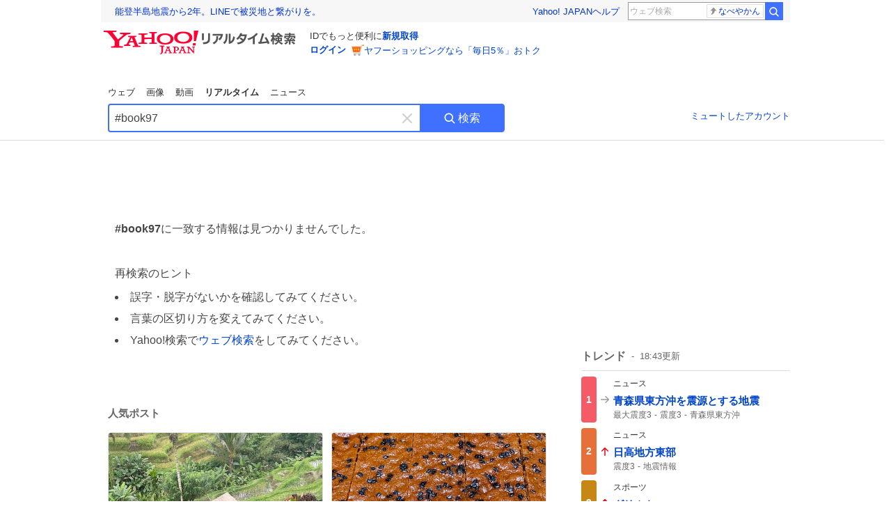

--- FILE ---
content_type: text/html; charset=utf-8
request_url: https://search.yahoo.co.jp/realtime/search?p=%23book97
body_size: 25919
content:
<!DOCTYPE html><html lang="ja" class="web"><head><link rel="preload" href="https://s.yimg.jp/images/templa/mhd/v3/css/mhd-v3-patch-pc.css" as="style"/><meta charSet="utf-8"/><title>「#book97」のX（旧Twitter）検索結果 - Yahoo!リアルタイム検索</title><meta name="format-detection" content="telephone=no"/><meta name="description" content="「#book97」に関するX（旧Twitter）検索結果です。ログインやフォロー不要でX（旧Twitter）に投稿されたポストをリアルタイムに検索できます。"/><meta name="robots" content="noindex,follow,noarchive"/><meta name="google-site-verification" content="_oMlvGMsia0DuaM2mKoiR5vIjRFvH6AahMsNoVvUS08"/><meta name="viewport" content="initial-scale=1.0, maximum-scale=5.0, width=device-width, user-scalable=yes"/><link rel="canonical" href="https://search.yahoo.co.jp/realtime/search?p=%23book97"/><meta property="og:description" content="「#book97」に関するX（旧Twitter）検索結果です。ログインやフォロー不要でX（旧Twitter）に投稿されたポストをリアルタイムに検索できます。"/><meta property="og:locale" content="ja_JP"/><meta property="og:site_name" content="Yahoo!リアルタイム検索"/><meta property="og:type" content="article"/><meta property="og:image" content="https://s.yimg.jp/images/serp/ts/ogp_v2.png"/><meta property="og:title" content="「#book97」のX（旧Twitter）検索結果 - Yahoo!リアルタイム検索"/><meta property="og:url" content="https://search.yahoo.co.jp/realtime/search?p=%23book97&amp;fr=rts_ogp&amp;rkf=1"/><meta property="twitter:card" content="summary_large_image"/><meta property="twitter:title" content="「#book97」のX（旧Twitter）検索結果 - Yahoo!リアルタイム検索"/><meta property="twitter:description" content="「#book97」に関するX（旧Twitter）検索結果です。ログインやフォロー不要でX（旧Twitter）に投稿されたポストをリアルタイムに検索できます。"/><meta property="twitter:image" content="https://s.yimg.jp/images/serp/ts/tw_card_4096.png"/><link rel="stylesheet" href="https://s.yimg.jp/images/templa/mhd/v3/css/mhd-v3-patch-pc.css"/><meta name="next-head-count" content="21"/><link rel="icon" href="https://s.yimg.jp/c/icon/s/bsc/2.0/favicon.ico" type="image/vnd.microsoft.icon"/><link rel="apple-touch-icon" href="https://s.yimg.jp/images/ipn/wcb/y129.png"/><link rel="preconnect" href="//rts-pctr.c.yimg.jp"/><link rel="dns-prefetch" href="//rts-pctr.c.yimg.jp"/><link rel="preconnect" href="//pbs.twimg.com"/><link rel="dns-prefetch" href="//pbs.twimg.com"/><link rel="preconnect" href="//video.twimg.com"/><link rel="dns-prefetch" href="//video.twimg.com"/><link rel="stylesheet" href="https://s.yimg.jp/images/riff/4.7.0/riff.min.css"/><link rel="dns-prefetch" href="//approach.yahooapis.jp"/><script async="" src="https://yads.c.yimg.jp/js/yads-async.js"></script><script id="approach" src="https://s.yimg.jp/images/approach/jslib/deeplink-2.1.0.js" defer=""></script><link rel="preload" href="https://s.yimg.jp/images/realtime/fe/assets/_next/static/4.275.1/css/2888.css" as="style"/><link rel="stylesheet" href="https://s.yimg.jp/images/realtime/fe/assets/_next/static/4.275.1/css/2888.css" data-n-g=""/><link rel="preload" href="https://s.yimg.jp/images/realtime/fe/assets/_next/static/4.275.1/css/358.css" as="style"/><link rel="stylesheet" href="https://s.yimg.jp/images/realtime/fe/assets/_next/static/4.275.1/css/358.css" data-n-p=""/><link rel="preload" href="https://s.yimg.jp/images/realtime/fe/assets/_next/static/4.275.1/css/1860.css" as="style"/><link rel="stylesheet" href="https://s.yimg.jp/images/realtime/fe/assets/_next/static/4.275.1/css/1860.css" data-n-p=""/><link rel="preload" href="https://s.yimg.jp/images/realtime/fe/assets/_next/static/4.275.1/css/5603.css" as="style"/><link rel="stylesheet" href="https://s.yimg.jp/images/realtime/fe/assets/_next/static/4.275.1/css/5603.css" data-n-p=""/><link rel="preload" href="https://s.yimg.jp/images/realtime/fe/assets/_next/static/4.275.1/css/3517.css" as="style"/><link rel="stylesheet" href="https://s.yimg.jp/images/realtime/fe/assets/_next/static/4.275.1/css/3517.css" data-n-p=""/><link rel="preload" href="https://s.yimg.jp/images/realtime/fe/assets/_next/static/4.275.1/css/108.css" as="style"/><link rel="stylesheet" href="https://s.yimg.jp/images/realtime/fe/assets/_next/static/4.275.1/css/108.css" data-n-p=""/><link rel="preload" href="https://s.yimg.jp/images/realtime/fe/assets/_next/static/4.275.1/css/7591.css" as="style"/><link rel="stylesheet" href="https://s.yimg.jp/images/realtime/fe/assets/_next/static/4.275.1/css/7591.css" data-n-p=""/><link rel="preload" href="https://s.yimg.jp/images/realtime/fe/assets/_next/static/4.275.1/css/236.css" as="style"/><link rel="stylesheet" href="https://s.yimg.jp/images/realtime/fe/assets/_next/static/4.275.1/css/236.css" data-n-p=""/><link rel="preload" href="https://s.yimg.jp/images/realtime/fe/assets/_next/static/4.275.1/css/9603.css" as="style"/><link rel="stylesheet" href="https://s.yimg.jp/images/realtime/fe/assets/_next/static/4.275.1/css/9603.css" data-n-p=""/><noscript data-n-css=""></noscript><script defer="" nomodule="" src="https://s.yimg.jp/images/realtime/fe/assets/_next/static/4.275.1/chunks/polyfills.js"></script><script src="https://s.yimg.jp/images/realtime/fe/assets/_next/static/4.275.1/chunks/2272.js" defer=""></script><script src="https://s.yimg.jp/images/realtime/fe/assets/_next/static/4.275.1/chunks/9774.js" defer=""></script><script src="https://s.yimg.jp/images/realtime/fe/assets/_next/static/4.275.1/chunks/179.js" defer=""></script><script src="https://s.yimg.jp/images/realtime/fe/assets/_next/static/4.275.1/chunks/2888.js" defer=""></script><script src="https://s.yimg.jp/images/realtime/fe/assets/_next/static/4.275.1/chunks/9412.js" defer=""></script><script src="https://s.yimg.jp/images/realtime/fe/assets/_next/static/4.275.1/chunks/1465.js" defer=""></script><script src="https://s.yimg.jp/images/realtime/fe/assets/_next/static/4.275.1/chunks/956.js" defer=""></script><script src="https://s.yimg.jp/images/realtime/fe/assets/_next/static/4.275.1/chunks/6914.js" defer=""></script><script src="https://s.yimg.jp/images/realtime/fe/assets/_next/static/4.275.1/chunks/8609.js" defer=""></script><script src="https://s.yimg.jp/images/realtime/fe/assets/_next/static/4.275.1/chunks/3253.js" defer=""></script><script src="https://s.yimg.jp/images/realtime/fe/assets/_next/static/4.275.1/chunks/4686.js" defer=""></script><script src="https://s.yimg.jp/images/realtime/fe/assets/_next/static/4.275.1/chunks/7248.js" defer=""></script><script src="https://s.yimg.jp/images/realtime/fe/assets/_next/static/4.275.1/chunks/5933.js" defer=""></script><script src="https://s.yimg.jp/images/realtime/fe/assets/_next/static/4.275.1/chunks/6337.js" defer=""></script><script src="https://s.yimg.jp/images/realtime/fe/assets/_next/static/4.275.1/chunks/358.js" defer=""></script><script src="https://s.yimg.jp/images/realtime/fe/assets/_next/static/4.275.1/chunks/8926.js" defer=""></script><script src="https://s.yimg.jp/images/realtime/fe/assets/_next/static/4.275.1/chunks/3049.js" defer=""></script><script src="https://s.yimg.jp/images/realtime/fe/assets/_next/static/4.275.1/chunks/8410.js" defer=""></script><script src="https://s.yimg.jp/images/realtime/fe/assets/_next/static/4.275.1/chunks/4423.js" defer=""></script><script src="https://s.yimg.jp/images/realtime/fe/assets/_next/static/4.275.1/chunks/2559.js" defer=""></script><script src="https://s.yimg.jp/images/realtime/fe/assets/_next/static/4.275.1/chunks/1860.js" defer=""></script><script src="https://s.yimg.jp/images/realtime/fe/assets/_next/static/4.275.1/chunks/5603.js" defer=""></script><script src="https://s.yimg.jp/images/realtime/fe/assets/_next/static/4.275.1/chunks/3517.js" defer=""></script><script src="https://s.yimg.jp/images/realtime/fe/assets/_next/static/4.275.1/chunks/108.js" defer=""></script><script src="https://s.yimg.jp/images/realtime/fe/assets/_next/static/4.275.1/chunks/5833.js" defer=""></script><script src="https://s.yimg.jp/images/realtime/fe/assets/_next/static/4.275.1/chunks/7074.js" defer=""></script><script src="https://s.yimg.jp/images/realtime/fe/assets/_next/static/4.275.1/chunks/7591.js" defer=""></script><script src="https://s.yimg.jp/images/realtime/fe/assets/_next/static/4.275.1/chunks/236.js" defer=""></script><script src="https://s.yimg.jp/images/realtime/fe/assets/_next/static/4.275.1/chunks/9303.js" defer=""></script><script src="https://s.yimg.jp/images/realtime/fe/assets/_next/static/4.275.1/chunks/9603.js" defer=""></script><script src="https://s.yimg.jp/images/realtime/fe/assets/_next/static/4.275.1/_buildManifest.js" defer=""></script><script src="https://s.yimg.jp/images/realtime/fe/assets/_next/static/4.275.1/_ssgManifest.js" defer=""></script></head><body><div id="__next"><noscript><iframe src="//b.yjtag.jp/iframe?c=LSVmqBi" width="1" height="1" frameBorder="0" scrolling="no" marginHeight="0" marginWidth="0"></iframe></noscript><div class="p"><div id="wrapper"><div id="contents" role="main"><div class="header"><div class="content--990"><div><div data-mhd="mhd" class="mhd"></div></div><div class="Emg_Emg__THbvX"><div class="emg" data-emg="emg"><div class="emg3" data-emg="emg3"></div><div class="emg2" data-emg="emg2"></div><div class="emg1" data-emg="emg1"></div></div></div><noscript><div id="noscript" class="NoScript_NoScript__AZBKm target_modules_viewability"><svg height="20" width="20" class="riff-text-current" fill="#444" focusable="false" viewBox="0 0 48 48"><path clip-rule="evenodd" d="M25.756 9.198c-.966-1.598-2.546-1.598-3.512 0L5.43 37.014C4.436 38.656 5.226 40 7.186 40h33.628c1.96 0 2.75-1.345 1.757-2.988L25.756 9.199ZM22 33.002A2 2 0 1 1 26 32.998a2 2 0 0 1-3.999.002Zm2-4a2 2 0 0 1-2-2v-6a2 2 0 1 1 4 0v6a2 2 0 0 1-2 2Z" fill-rule="evenodd"></path></svg><p>JavaScriptが無効です。ブラウザの設定でJavaScriptを有効にしてください。<br/>詳しくは<a href="https://support.yahoo-net.jp/noscript" data-cl-params="_cl_link:link;_cl_position:0">JavaScriptの設定方法</a>をご覧ください。</p></div></noscript><nav id="tabs" class="VerticalTab_VerticalTab__3MJW_ target_modules_viewability" style="display:block"><ul><li><a href="https://search.yahoo.co.jp/search?p=%23book97&amp;ei=UTF-8" data-cl-params="_cl_link:web;_cl_position:0">ウェブ</a></li><li><a href="https://search.yahoo.co.jp/image/search?p=%23book97&amp;ei=UTF-8" data-cl-params="_cl_link:isrch;_cl_position:0">画像</a></li><li><a href="https://search.yahoo.co.jp/video/search?p=%23book97&amp;ei=UTF-8" data-cl-params="_cl_link:vsrch;_cl_position:0">動画</a></li><li><strong>リアルタイム</strong></li><li><a href="https://news.yahoo.co.jp/search?p=%23book97&amp;ei=UTF-8" data-cl-params="_cl_link:news;_cl_position:0">ニュース</a></li></ul></nav><div id="search" class="SearchBox_fixedHeight__jqsZG target_modules_viewability"><div class="SearchBox_fixedWrap__Y9m9G"><div class="SearchBox_fixedBody__SvltA"><div class="SearchBox_SearchBox__bTaTA"><form role="search" action="/realtime/search" method="get"><div class="SearchBox_searchInputWrap__M_KgB"><input type="search" name="p" class="SearchBox_searchInput__5LNhz" autoCapitalize="off" autoCorrect="off" autoComplete="off" placeholder="キーワードを入力" value="#book97"/><input type="hidden" name="ei" value="UTF-8"/><input type="hidden" name="ifr" value="tl_sc"/><button class="SearchBox_clearButton__pz8Ig cl-nofollow" type="button" data-cl-params="_cl_link:clear;_cl_position:0"><svg height="24" width="24" class="riff-text-current" fill="#ccc" focusable="false" viewBox="0 0 48 48"><path d="m26.832 24 10.586-10.596a2.001 2.001 0 0 0 0-2.822 2.001 2.001 0 0 0-2.822 0L24 21.168 13.404 10.582a2.001 2.001 0 0 0-2.822 0 2.001 2.001 0 0 0 0 2.822L21.168 24 10.582 34.596a2.001 2.001 0 0 0 0 2.822c.78.776 2.041.776 2.822 0L24 26.832l10.596 10.586a2.001 2.001 0 0 0 2.822-2.822L26.832 24Z"></path></svg><span class="util-Text--hidden">キーワードを消す</span></button></div><button type="submit" class="SearchBox_searchButton__pG_bD" aria-label="検索ボタン" data-cl-params="_cl_link:button;_cl_position:0"><div class="SearchBox_searchIcon___j_K7"><svg height="20" width="20" class="riff-text-current" fill="#fff" focusable="false" viewBox="0 0 48 48"><path clip-rule="evenodd" d="M21 32c-6.075 0-11-4.925-11-11s4.925-11 11-11 11 4.925 11 11-4.925 11-11 11Zm20.414 6.586-8.499-8.499A14.919 14.919 0 0 0 36 21c0-8.284-6.716-15-15-15-8.284 0-15 6.716-15 15 0 8.284 6.716 15 15 15a14.91 14.91 0 0 0 9.086-3.085l8.5 8.499a2 2 0 1 0 2.828-2.828Z" fill-rule="evenodd"></path></svg></div>検索</button></form></div><div class="SearchBox_qt__LdywO"><p><a href="/realtime/preferences" data-cl-params="_cl_link:mutelist;_cl_position:0">ミュートしたアカウント</a></p></div></div></div></div></div></div><div id="contentsBody" class="body content--990"><div class="main"><div class="MainYda_MainYda__t3fDA"><div id="mainTop"></div></div><article id="nomatch" class="ZeroMatch_ZeroMatch__qdwZw target_modules_viewability"><h1><em>#book97</em>に一致する情報は見つかりませんでした。</h1><p>再検索のヒント</p><ul><li>誤字・脱字がないかを確認してみてください。</li><li>言葉の区切り方を変えてみてください。</li><li>Yahoo!検索で<a href="https://search.yahoo.co.jp/search?p=%23book97&amp;ei=UTF-8" data-cl-params="_cl_link:web;_cl_position:0">ウェブ検索</a>をしてみてください。</li></ul></article><div id="pop" class="PopularTweet_PopularTweet__rYQe1 target_modules_viewability"><h1>人気ポスト</h1><div class="PopularTweet_list__4GP_I"><article class="PopularTweetItem_TrendTweet__bjUAo"><a href="/realtime/search/tweet/2013406381622301120?ifr=tl_tw" class="PopularTweetItem_anchor__FNaNj" data-cl-params="_cl_link:poptl;_cl_position:1"><h1>結婚したいわけじゃない。 子どもが欲しいわけでもない。 ただ、楽しい時間を共有できたり、共感し合えたり、 人生を一緒に過ごせる人がほしい。￼</h1><section class="PopularTweetItem_media__Hv_zB" style="background-image:url(https://rts-pctr.c.yimg.jp/[base64])"></section><aside><ul><li><svg height="17" width="17" class="riff-text-current" fill="#888" focusable="false" viewBox="0 0 48 48"><path clip-rule="evenodd" d="M24 7C14.61 7 7 14.611 7 24s7.61 17 17 17c3.34 0 7.45-1.893 7.45-1.893.527-.244 1.266-.372 1.974-.372.49 0 .966.062 1.349.19l4.53 1.51c.186.061.355.09.504.09.599 0 .876-.475.627-1.222l-1.51-4.53c-.311-.934-.229-2.43.183-3.323 0 0 1.893-4.11 1.893-7.45 0-9.389-7.61-17-17-17ZM10.993 24c0-7.172 5.835-13.007 13.007-13.007S37.007 16.828 37.007 24c0 .974-.268 2.178-.602 3.277a21.795 21.795 0 0 1-.925 2.502c-.672 1.459-.89 3.394-.627 5.072a9.142 9.142 0 0 0-1.429-.108c-.753 0-2.245.091-3.646.737-.423.196-1.371.58-2.47.915-1.107.337-2.327.612-3.308.612-7.172 0-13.007-5.835-13.007-13.007Z" fill-rule="evenodd"></path></svg><span class="util-Text--hidden">返信数</span><em>42</em></li><li><svg height="18" width="18" class="riff-text-current" fill="#888" focusable="false" viewBox="0 0 48 48"><path clip-rule="evenodd" d="M12.392 10.04c.058.011.11.033.168.05.069.02.138.035.205.063.066.027.125.065.187.098.052.03.107.052.157.086.074.049.144.102.21.16l.097.09 5.998 6a2 2 0 0 1-2.694 2.95l-.134-.123L14 16.828V34h11a2 2 0 0 1 .149 3.995l-.15.005H14a4.004 4.004 0 0 1-3.994-3.8L10 34V16.828l-2.586 2.586A1.99 1.99 0 0 1 6 20a2 2 0 0 1-1.53-3.287l.116-.127 5.998-5.999c.094-.093.196-.177.307-.25l.077-.045.079-.04c.062-.034.122-.072.188-.099.067-.028.136-.044.204-.064.057-.016.11-.038.169-.049a1.99 1.99 0 0 1 .784 0ZM34 10c2.139 0 3.89 1.687 3.995 3.8L38 14v17.172l2.586-2.586a2 2 0 0 1 2.945 2.7l-.117.128-6 5.999a1.994 1.994 0 0 1-.305.25l-.154.084c-.063.035-.124.072-.19.1-.066.028-.135.043-.203.063-.057.017-.111.039-.17.051-.13.025-.261.039-.392.039s-.262-.014-.392-.039l-.171-.051c-.067-.02-.136-.035-.202-.063l-.097-.047-.247-.137a2.025 2.025 0 0 1-.21-.16l-.097-.09-5.998-5.999a2 2 0 0 1 2.7-2.945l.128.117L34 31.172V14H23a2 2 0 0 1-.15-3.995L23 10h11Z" fill-rule="evenodd"></path></svg><span class="util-Text--hidden">リポスト数</span><em>132</em></li><li><svg height="18" width="18" class="riff-text-current" fill="#888" focusable="false" viewBox="0 0 48 48"><path clip-rule="evenodd" d="M15.887 12.987a6.014 6.014 0 0 0-4.188 1.671C10.604 15.715 10 17.113 10 18.595c0 1.483.604 2.883 1.699 3.939L24 34.395l12.302-11.861C37.397 21.478 38 20.078 38 18.595c0-1.482-.603-2.88-1.697-3.937h-.001c-2.309-2.228-6.069-2.227-8.378 0l-2.536 2.445a1.998 1.998 0 0 1-2.775 0l-2.536-2.445a6.019 6.019 0 0 0-4.19-1.67ZM24 39c-.613 0-1.225-.23-1.703-.69L8.921 25.413C7.037 23.596 6 21.175 6 18.596c0-2.58 1.038-5 2.922-6.816 3.841-3.706 10.091-3.705 13.932 0L24 12.884l1.148-1.105c3.842-3.706 10.092-3.705 13.931 0C40.962 13.595 42 16.016 42 18.595c0 2.58-1.037 5.001-2.921 6.819L25.703 38.31c-.477.46-1.09.69-1.703.69Z" fill-rule="evenodd"></path></svg><span class="util-Text--hidden">いいね数</span><em>2,861</em></li></ul><time>18時間前</time></aside></a></article><article class="PopularTweetItem_TrendTweet__bjUAo"><a href="/realtime/search/tweet/2013277396204425596?ifr=tl_tw" class="PopularTweetItem_anchor__FNaNj" data-cl-params="_cl_link:poptl;_cl_position:2"><h1>うぇーい！東北の皆様みてるぅ〜？w 今からこのがんづきさん食べちゃいまーすwww がんづきさんはー！なんとー！ 500グラム1580キロカロリーでしたwww</h1><section class="PopularTweetItem_media__Hv_zB" style="background-image:url(https://rts-pctr.c.yimg.jp/[base64])"></section><aside><ul><li><svg height="17" width="17" class="riff-text-current" fill="#888" focusable="false" viewBox="0 0 48 48"><path clip-rule="evenodd" d="M24 7C14.61 7 7 14.611 7 24s7.61 17 17 17c3.34 0 7.45-1.893 7.45-1.893.527-.244 1.266-.372 1.974-.372.49 0 .966.062 1.349.19l4.53 1.51c.186.061.355.09.504.09.599 0 .876-.475.627-1.222l-1.51-4.53c-.311-.934-.229-2.43.183-3.323 0 0 1.893-4.11 1.893-7.45 0-9.389-7.61-17-17-17ZM10.993 24c0-7.172 5.835-13.007 13.007-13.007S37.007 16.828 37.007 24c0 .974-.268 2.178-.602 3.277a21.795 21.795 0 0 1-.925 2.502c-.672 1.459-.89 3.394-.627 5.072a9.142 9.142 0 0 0-1.429-.108c-.753 0-2.245.091-3.646.737-.423.196-1.371.58-2.47.915-1.107.337-2.327.612-3.308.612-7.172 0-13.007-5.835-13.007-13.007Z" fill-rule="evenodd"></path></svg><span class="util-Text--hidden">返信数</span><em>55</em></li><li><svg height="18" width="18" class="riff-text-current" fill="#888" focusable="false" viewBox="0 0 48 48"><path clip-rule="evenodd" d="M12.392 10.04c.058.011.11.033.168.05.069.02.138.035.205.063.066.027.125.065.187.098.052.03.107.052.157.086.074.049.144.102.21.16l.097.09 5.998 6a2 2 0 0 1-2.694 2.95l-.134-.123L14 16.828V34h11a2 2 0 0 1 .149 3.995l-.15.005H14a4.004 4.004 0 0 1-3.994-3.8L10 34V16.828l-2.586 2.586A1.99 1.99 0 0 1 6 20a2 2 0 0 1-1.53-3.287l.116-.127 5.998-5.999c.094-.093.196-.177.307-.25l.077-.045.079-.04c.062-.034.122-.072.188-.099.067-.028.136-.044.204-.064.057-.016.11-.038.169-.049a1.99 1.99 0 0 1 .784 0ZM34 10c2.139 0 3.89 1.687 3.995 3.8L38 14v17.172l2.586-2.586a2 2 0 0 1 2.945 2.7l-.117.128-6 5.999a1.994 1.994 0 0 1-.305.25l-.154.084c-.063.035-.124.072-.19.1-.066.028-.135.043-.203.063-.057.017-.111.039-.17.051-.13.025-.261.039-.392.039s-.262-.014-.392-.039l-.171-.051c-.067-.02-.136-.035-.202-.063l-.097-.047-.247-.137a2.025 2.025 0 0 1-.21-.16l-.097-.09-5.998-5.999a2 2 0 0 1 2.7-2.945l.128.117L34 31.172V14H23a2 2 0 0 1-.15-3.995L23 10h11Z" fill-rule="evenodd"></path></svg><span class="util-Text--hidden">リポスト数</span><em>1,138</em></li><li><svg height="18" width="18" class="riff-text-current" fill="#888" focusable="false" viewBox="0 0 48 48"><path clip-rule="evenodd" d="M15.887 12.987a6.014 6.014 0 0 0-4.188 1.671C10.604 15.715 10 17.113 10 18.595c0 1.483.604 2.883 1.699 3.939L24 34.395l12.302-11.861C37.397 21.478 38 20.078 38 18.595c0-1.482-.603-2.88-1.697-3.937h-.001c-2.309-2.228-6.069-2.227-8.378 0l-2.536 2.445a1.998 1.998 0 0 1-2.775 0l-2.536-2.445a6.019 6.019 0 0 0-4.19-1.67ZM24 39c-.613 0-1.225-.23-1.703-.69L8.921 25.413C7.037 23.596 6 21.175 6 18.596c0-2.58 1.038-5 2.922-6.816 3.841-3.706 10.091-3.705 13.932 0L24 12.884l1.148-1.105c3.842-3.706 10.092-3.705 13.931 0C40.962 13.595 42 16.016 42 18.595c0 2.58-1.037 5.001-2.921 6.819L25.703 38.31c-.477.46-1.09.69-1.703.69Z" fill-rule="evenodd"></path></svg><span class="util-Text--hidden">いいね数</span><em>5,792</em></li></ul><time>1日前</time></aside></a></article><article class="PopularTweetItem_TrendTweet__bjUAo"><a href="/realtime/search/tweet/2013524433999405417?ifr=tl_tw" class="PopularTweetItem_anchor__FNaNj" data-cl-params="_cl_link:poptl;_cl_position:3"><h1>UNIQLO Cの春夏の新作 売れるこれは売れる…一応カーディガン表記だけど レーヨンポリのトラックジャケットです完全に 5990円か買いますよ何色か買っても良い  インフルエンサーが無限に紹介する未来が見える… 一枚目全部ユニクロって思えないルックなんだけど…</h1><section class="PopularTweetItem_media__Hv_zB" style="background-image:url(https://rts-pctr.c.yimg.jp/[base64])"></section><aside><ul><li><svg height="17" width="17" class="riff-text-current" fill="#888" focusable="false" viewBox="0 0 48 48"><path clip-rule="evenodd" d="M24 7C14.61 7 7 14.611 7 24s7.61 17 17 17c3.34 0 7.45-1.893 7.45-1.893.527-.244 1.266-.372 1.974-.372.49 0 .966.062 1.349.19l4.53 1.51c.186.061.355.09.504.09.599 0 .876-.475.627-1.222l-1.51-4.53c-.311-.934-.229-2.43.183-3.323 0 0 1.893-4.11 1.893-7.45 0-9.389-7.61-17-17-17ZM10.993 24c0-7.172 5.835-13.007 13.007-13.007S37.007 16.828 37.007 24c0 .974-.268 2.178-.602 3.277a21.795 21.795 0 0 1-.925 2.502c-.672 1.459-.89 3.394-.627 5.072a9.142 9.142 0 0 0-1.429-.108c-.753 0-2.245.091-3.646.737-.423.196-1.371.58-2.47.915-1.107.337-2.327.612-3.308.612-7.172 0-13.007-5.835-13.007-13.007Z" fill-rule="evenodd"></path></svg><span class="util-Text--hidden">返信数</span><em>77</em></li><li><svg height="18" width="18" class="riff-text-current" fill="#888" focusable="false" viewBox="0 0 48 48"><path clip-rule="evenodd" d="M12.392 10.04c.058.011.11.033.168.05.069.02.138.035.205.063.066.027.125.065.187.098.052.03.107.052.157.086.074.049.144.102.21.16l.097.09 5.998 6a2 2 0 0 1-2.694 2.95l-.134-.123L14 16.828V34h11a2 2 0 0 1 .149 3.995l-.15.005H14a4.004 4.004 0 0 1-3.994-3.8L10 34V16.828l-2.586 2.586A1.99 1.99 0 0 1 6 20a2 2 0 0 1-1.53-3.287l.116-.127 5.998-5.999c.094-.093.196-.177.307-.25l.077-.045.079-.04c.062-.034.122-.072.188-.099.067-.028.136-.044.204-.064.057-.016.11-.038.169-.049a1.99 1.99 0 0 1 .784 0ZM34 10c2.139 0 3.89 1.687 3.995 3.8L38 14v17.172l2.586-2.586a2 2 0 0 1 2.945 2.7l-.117.128-6 5.999a1.994 1.994 0 0 1-.305.25l-.154.084c-.063.035-.124.072-.19.1-.066.028-.135.043-.203.063-.057.017-.111.039-.17.051-.13.025-.261.039-.392.039s-.262-.014-.392-.039l-.171-.051c-.067-.02-.136-.035-.202-.063l-.097-.047-.247-.137a2.025 2.025 0 0 1-.21-.16l-.097-.09-5.998-5.999a2 2 0 0 1 2.7-2.945l.128.117L34 31.172V14H23a2 2 0 0 1-.15-3.995L23 10h11Z" fill-rule="evenodd"></path></svg><span class="util-Text--hidden">リポスト数</span><em>299</em></li><li><svg height="18" width="18" class="riff-text-current" fill="#888" focusable="false" viewBox="0 0 48 48"><path clip-rule="evenodd" d="M15.887 12.987a6.014 6.014 0 0 0-4.188 1.671C10.604 15.715 10 17.113 10 18.595c0 1.483.604 2.883 1.699 3.939L24 34.395l12.302-11.861C37.397 21.478 38 20.078 38 18.595c0-1.482-.603-2.88-1.697-3.937h-.001c-2.309-2.228-6.069-2.227-8.378 0l-2.536 2.445a1.998 1.998 0 0 1-2.775 0l-2.536-2.445a6.019 6.019 0 0 0-4.19-1.67ZM24 39c-.613 0-1.225-.23-1.703-.69L8.921 25.413C7.037 23.596 6 21.175 6 18.596c0-2.58 1.038-5 2.922-6.816 3.841-3.706 10.091-3.705 13.932 0L24 12.884l1.148-1.105c3.842-3.706 10.092-3.705 13.931 0C40.962 13.595 42 16.016 42 18.595c0 2.58-1.037 5.001-2.921 6.819L25.703 38.31c-.477.46-1.09.69-1.703.69Z" fill-rule="evenodd"></path></svg><span class="util-Text--hidden">いいね数</span><em>4,050</em></li></ul><time>10時間前</time></aside></a></article><article class="PopularTweetItem_TrendTweet__bjUAo"><a href="/realtime/search/tweet/2013389790859903154?ifr=tl_tw" class="PopularTweetItem_anchor__FNaNj" data-cl-params="_cl_link:poptl;_cl_position:4"><h1>今の韓国みーーーんなこれ</h1><section class="PopularTweetItem_media__Hv_zB" style="background-image:url(https://rts-pctr.c.yimg.jp/[base64])"></section><aside><ul><li><svg height="17" width="17" class="riff-text-current" fill="#888" focusable="false" viewBox="0 0 48 48"><path clip-rule="evenodd" d="M24 7C14.61 7 7 14.611 7 24s7.61 17 17 17c3.34 0 7.45-1.893 7.45-1.893.527-.244 1.266-.372 1.974-.372.49 0 .966.062 1.349.19l4.53 1.51c.186.061.355.09.504.09.599 0 .876-.475.627-1.222l-1.51-4.53c-.311-.934-.229-2.43.183-3.323 0 0 1.893-4.11 1.893-7.45 0-9.389-7.61-17-17-17ZM10.993 24c0-7.172 5.835-13.007 13.007-13.007S37.007 16.828 37.007 24c0 .974-.268 2.178-.602 3.277a21.795 21.795 0 0 1-.925 2.502c-.672 1.459-.89 3.394-.627 5.072a9.142 9.142 0 0 0-1.429-.108c-.753 0-2.245.091-3.646.737-.423.196-1.371.58-2.47.915-1.107.337-2.327.612-3.308.612-7.172 0-13.007-5.835-13.007-13.007Z" fill-rule="evenodd"></path></svg><span class="util-Text--hidden">返信数</span><em>576</em></li><li><svg height="18" width="18" class="riff-text-current" fill="#888" focusable="false" viewBox="0 0 48 48"><path clip-rule="evenodd" d="M12.392 10.04c.058.011.11.033.168.05.069.02.138.035.205.063.066.027.125.065.187.098.052.03.107.052.157.086.074.049.144.102.21.16l.097.09 5.998 6a2 2 0 0 1-2.694 2.95l-.134-.123L14 16.828V34h11a2 2 0 0 1 .149 3.995l-.15.005H14a4.004 4.004 0 0 1-3.994-3.8L10 34V16.828l-2.586 2.586A1.99 1.99 0 0 1 6 20a2 2 0 0 1-1.53-3.287l.116-.127 5.998-5.999c.094-.093.196-.177.307-.25l.077-.045.079-.04c.062-.034.122-.072.188-.099.067-.028.136-.044.204-.064.057-.016.11-.038.169-.049a1.99 1.99 0 0 1 .784 0ZM34 10c2.139 0 3.89 1.687 3.995 3.8L38 14v17.172l2.586-2.586a2 2 0 0 1 2.945 2.7l-.117.128-6 5.999a1.994 1.994 0 0 1-.305.25l-.154.084c-.063.035-.124.072-.19.1-.066.028-.135.043-.203.063-.057.017-.111.039-.17.051-.13.025-.261.039-.392.039s-.262-.014-.392-.039l-.171-.051c-.067-.02-.136-.035-.202-.063l-.097-.047-.247-.137a2.025 2.025 0 0 1-.21-.16l-.097-.09-5.998-5.999a2 2 0 0 1 2.7-2.945l.128.117L34 31.172V14H23a2 2 0 0 1-.15-3.995L23 10h11Z" fill-rule="evenodd"></path></svg><span class="util-Text--hidden">リポスト数</span><em>2,043</em></li><li><svg height="18" width="18" class="riff-text-current" fill="#888" focusable="false" viewBox="0 0 48 48"><path clip-rule="evenodd" d="M15.887 12.987a6.014 6.014 0 0 0-4.188 1.671C10.604 15.715 10 17.113 10 18.595c0 1.483.604 2.883 1.699 3.939L24 34.395l12.302-11.861C37.397 21.478 38 20.078 38 18.595c0-1.482-.603-2.88-1.697-3.937h-.001c-2.309-2.228-6.069-2.227-8.378 0l-2.536 2.445a1.998 1.998 0 0 1-2.775 0l-2.536-2.445a6.019 6.019 0 0 0-4.19-1.67ZM24 39c-.613 0-1.225-.23-1.703-.69L8.921 25.413C7.037 23.596 6 21.175 6 18.596c0-2.58 1.038-5 2.922-6.816 3.841-3.706 10.091-3.705 13.932 0L24 12.884l1.148-1.105c3.842-3.706 10.092-3.705 13.931 0C40.962 13.595 42 16.016 42 18.595c0 2.58-1.037 5.001-2.921 6.819L25.703 38.31c-.477.46-1.09.69-1.703.69Z" fill-rule="evenodd"></path></svg><span class="util-Text--hidden">いいね数</span><em>68,772</em></li></ul><time>19時間前</time></aside></a></article><article class="PopularTweetItem_TrendTweet__bjUAo"><a href="/realtime/search/tweet/2013524083942494714?ifr=tl_tw" class="PopularTweetItem_anchor__FNaNj" data-cl-params="_cl_link:poptl;_cl_position:5"><h1>声優×芸能人の意外な関係性</h1><section class="PopularTweetItem_media__Hv_zB" style="background-image:url(https://rts-pctr.c.yimg.jp/[base64])"></section><aside><ul><li><svg height="17" width="17" class="riff-text-current" fill="#888" focusable="false" viewBox="0 0 48 48"><path clip-rule="evenodd" d="M24 7C14.61 7 7 14.611 7 24s7.61 17 17 17c3.34 0 7.45-1.893 7.45-1.893.527-.244 1.266-.372 1.974-.372.49 0 .966.062 1.349.19l4.53 1.51c.186.061.355.09.504.09.599 0 .876-.475.627-1.222l-1.51-4.53c-.311-.934-.229-2.43.183-3.323 0 0 1.893-4.11 1.893-7.45 0-9.389-7.61-17-17-17ZM10.993 24c0-7.172 5.835-13.007 13.007-13.007S37.007 16.828 37.007 24c0 .974-.268 2.178-.602 3.277a21.795 21.795 0 0 1-.925 2.502c-.672 1.459-.89 3.394-.627 5.072a9.142 9.142 0 0 0-1.429-.108c-.753 0-2.245.091-3.646.737-.423.196-1.371.58-2.47.915-1.107.337-2.327.612-3.308.612-7.172 0-13.007-5.835-13.007-13.007Z" fill-rule="evenodd"></path></svg><span class="util-Text--hidden">返信数</span><em>38</em></li><li><svg height="18" width="18" class="riff-text-current" fill="#888" focusable="false" viewBox="0 0 48 48"><path clip-rule="evenodd" d="M12.392 10.04c.058.011.11.033.168.05.069.02.138.035.205.063.066.027.125.065.187.098.052.03.107.052.157.086.074.049.144.102.21.16l.097.09 5.998 6a2 2 0 0 1-2.694 2.95l-.134-.123L14 16.828V34h11a2 2 0 0 1 .149 3.995l-.15.005H14a4.004 4.004 0 0 1-3.994-3.8L10 34V16.828l-2.586 2.586A1.99 1.99 0 0 1 6 20a2 2 0 0 1-1.53-3.287l.116-.127 5.998-5.999c.094-.093.196-.177.307-.25l.077-.045.079-.04c.062-.034.122-.072.188-.099.067-.028.136-.044.204-.064.057-.016.11-.038.169-.049a1.99 1.99 0 0 1 .784 0ZM34 10c2.139 0 3.89 1.687 3.995 3.8L38 14v17.172l2.586-2.586a2 2 0 0 1 2.945 2.7l-.117.128-6 5.999a1.994 1.994 0 0 1-.305.25l-.154.084c-.063.035-.124.072-.19.1-.066.028-.135.043-.203.063-.057.017-.111.039-.17.051-.13.025-.261.039-.392.039s-.262-.014-.392-.039l-.171-.051c-.067-.02-.136-.035-.202-.063l-.097-.047-.247-.137a2.025 2.025 0 0 1-.21-.16l-.097-.09-5.998-5.999a2 2 0 0 1 2.7-2.945l.128.117L34 31.172V14H23a2 2 0 0 1-.15-3.995L23 10h11Z" fill-rule="evenodd"></path></svg><span class="util-Text--hidden">リポスト数</span><em>157</em></li><li><svg height="18" width="18" class="riff-text-current" fill="#888" focusable="false" viewBox="0 0 48 48"><path clip-rule="evenodd" d="M15.887 12.987a6.014 6.014 0 0 0-4.188 1.671C10.604 15.715 10 17.113 10 18.595c0 1.483.604 2.883 1.699 3.939L24 34.395l12.302-11.861C37.397 21.478 38 20.078 38 18.595c0-1.482-.603-2.88-1.697-3.937h-.001c-2.309-2.228-6.069-2.227-8.378 0l-2.536 2.445a1.998 1.998 0 0 1-2.775 0l-2.536-2.445a6.019 6.019 0 0 0-4.19-1.67ZM24 39c-.613 0-1.225-.23-1.703-.69L8.921 25.413C7.037 23.596 6 21.175 6 18.596c0-2.58 1.038-5 2.922-6.816 3.841-3.706 10.091-3.705 13.932 0L24 12.884l1.148-1.105c3.842-3.706 10.092-3.705 13.931 0C40.962 13.595 42 16.016 42 18.595c0 2.58-1.037 5.001-2.921 6.819L25.703 38.31c-.477.46-1.09.69-1.703.69Z" fill-rule="evenodd"></path></svg><span class="util-Text--hidden">いいね数</span><em>2,977</em></li></ul><time>10時間前</time></aside></a></article><article class="PopularTweetItem_TrendTweet__bjUAo"><a href="/realtime/search/tweet/2013567662358458649?ifr=tl_tw" class="PopularTweetItem_anchor__FNaNj" data-cl-params="_cl_link:poptl;_cl_position:6"><h1>子供の頃、我が家で買うミカンは大きめのものばかりだった。 なぜかというと父、水木しげるは左腕がないから。 片腕では大きいミカンのほうが剥きやすいから。 何でも一人でやる父だったから、ミカンも人に剥いてもらうのはキライ。 いつも自分で剥いて食べてた🍊</h1><section class="PopularTweetItem_media__Hv_zB" style="background-image:url(https://rts-pctr.c.yimg.jp/[base64])"></section><aside><ul><li><svg height="17" width="17" class="riff-text-current" fill="#888" focusable="false" viewBox="0 0 48 48"><path clip-rule="evenodd" d="M24 7C14.61 7 7 14.611 7 24s7.61 17 17 17c3.34 0 7.45-1.893 7.45-1.893.527-.244 1.266-.372 1.974-.372.49 0 .966.062 1.349.19l4.53 1.51c.186.061.355.09.504.09.599 0 .876-.475.627-1.222l-1.51-4.53c-.311-.934-.229-2.43.183-3.323 0 0 1.893-4.11 1.893-7.45 0-9.389-7.61-17-17-17ZM10.993 24c0-7.172 5.835-13.007 13.007-13.007S37.007 16.828 37.007 24c0 .974-.268 2.178-.602 3.277a21.795 21.795 0 0 1-.925 2.502c-.672 1.459-.89 3.394-.627 5.072a9.142 9.142 0 0 0-1.429-.108c-.753 0-2.245.091-3.646.737-.423.196-1.371.58-2.47.915-1.107.337-2.327.612-3.308.612-7.172 0-13.007-5.835-13.007-13.007Z" fill-rule="evenodd"></path></svg><span class="util-Text--hidden">返信数</span><em>7</em></li><li><svg height="18" width="18" class="riff-text-current" fill="#888" focusable="false" viewBox="0 0 48 48"><path clip-rule="evenodd" d="M12.392 10.04c.058.011.11.033.168.05.069.02.138.035.205.063.066.027.125.065.187.098.052.03.107.052.157.086.074.049.144.102.21.16l.097.09 5.998 6a2 2 0 0 1-2.694 2.95l-.134-.123L14 16.828V34h11a2 2 0 0 1 .149 3.995l-.15.005H14a4.004 4.004 0 0 1-3.994-3.8L10 34V16.828l-2.586 2.586A1.99 1.99 0 0 1 6 20a2 2 0 0 1-1.53-3.287l.116-.127 5.998-5.999c.094-.093.196-.177.307-.25l.077-.045.079-.04c.062-.034.122-.072.188-.099.067-.028.136-.044.204-.064.057-.016.11-.038.169-.049a1.99 1.99 0 0 1 .784 0ZM34 10c2.139 0 3.89 1.687 3.995 3.8L38 14v17.172l2.586-2.586a2 2 0 0 1 2.945 2.7l-.117.128-6 5.999a1.994 1.994 0 0 1-.305.25l-.154.084c-.063.035-.124.072-.19.1-.066.028-.135.043-.203.063-.057.017-.111.039-.17.051-.13.025-.261.039-.392.039s-.262-.014-.392-.039l-.171-.051c-.067-.02-.136-.035-.202-.063l-.097-.047-.247-.137a2.025 2.025 0 0 1-.21-.16l-.097-.09-5.998-5.999a2 2 0 0 1 2.7-2.945l.128.117L34 31.172V14H23a2 2 0 0 1-.15-3.995L23 10h11Z" fill-rule="evenodd"></path></svg><span class="util-Text--hidden">リポスト数</span><em>177</em></li><li><svg height="18" width="18" class="riff-text-current" fill="#888" focusable="false" viewBox="0 0 48 48"><path clip-rule="evenodd" d="M15.887 12.987a6.014 6.014 0 0 0-4.188 1.671C10.604 15.715 10 17.113 10 18.595c0 1.483.604 2.883 1.699 3.939L24 34.395l12.302-11.861C37.397 21.478 38 20.078 38 18.595c0-1.482-.603-2.88-1.697-3.937h-.001c-2.309-2.228-6.069-2.227-8.378 0l-2.536 2.445a1.998 1.998 0 0 1-2.775 0l-2.536-2.445a6.019 6.019 0 0 0-4.19-1.67ZM24 39c-.613 0-1.225-.23-1.703-.69L8.921 25.413C7.037 23.596 6 21.175 6 18.596c0-2.58 1.038-5 2.922-6.816 3.841-3.706 10.091-3.705 13.932 0L24 12.884l1.148-1.105c3.842-3.706 10.092-3.705 13.931 0C40.962 13.595 42 16.016 42 18.595c0 2.58-1.037 5.001-2.921 6.819L25.703 38.31c-.477.46-1.09.69-1.703.69Z" fill-rule="evenodd"></path></svg><span class="util-Text--hidden">いいね数</span><em>1,442</em></li></ul><time>7時間前</time></aside></a></article><article class="PopularTweetItem_TrendTweet__bjUAo"><a href="/realtime/search/tweet/2013452248941199403?ifr=tl_tw" class="PopularTweetItem_anchor__FNaNj" data-cl-params="_cl_link:poptl;_cl_position:7"><h1>広末涼子と米倉涼子を起用してた楽天モバイルって持ってんなぁ</h1><section class="PopularTweetItem_media__Hv_zB" style="background-image:url(https://rts-pctr.c.yimg.jp/[base64])"></section><aside><ul><li><svg height="17" width="17" class="riff-text-current" fill="#888" focusable="false" viewBox="0 0 48 48"><path clip-rule="evenodd" d="M24 7C14.61 7 7 14.611 7 24s7.61 17 17 17c3.34 0 7.45-1.893 7.45-1.893.527-.244 1.266-.372 1.974-.372.49 0 .966.062 1.349.19l4.53 1.51c.186.061.355.09.504.09.599 0 .876-.475.627-1.222l-1.51-4.53c-.311-.934-.229-2.43.183-3.323 0 0 1.893-4.11 1.893-7.45 0-9.389-7.61-17-17-17ZM10.993 24c0-7.172 5.835-13.007 13.007-13.007S37.007 16.828 37.007 24c0 .974-.268 2.178-.602 3.277a21.795 21.795 0 0 1-.925 2.502c-.672 1.459-.89 3.394-.627 5.072a9.142 9.142 0 0 0-1.429-.108c-.753 0-2.245.091-3.646.737-.423.196-1.371.58-2.47.915-1.107.337-2.327.612-3.308.612-7.172 0-13.007-5.835-13.007-13.007Z" fill-rule="evenodd"></path></svg><span class="util-Text--hidden">返信数</span><em>19</em></li><li><svg height="18" width="18" class="riff-text-current" fill="#888" focusable="false" viewBox="0 0 48 48"><path clip-rule="evenodd" d="M12.392 10.04c.058.011.11.033.168.05.069.02.138.035.205.063.066.027.125.065.187.098.052.03.107.052.157.086.074.049.144.102.21.16l.097.09 5.998 6a2 2 0 0 1-2.694 2.95l-.134-.123L14 16.828V34h11a2 2 0 0 1 .149 3.995l-.15.005H14a4.004 4.004 0 0 1-3.994-3.8L10 34V16.828l-2.586 2.586A1.99 1.99 0 0 1 6 20a2 2 0 0 1-1.53-3.287l.116-.127 5.998-5.999c.094-.093.196-.177.307-.25l.077-.045.079-.04c.062-.034.122-.072.188-.099.067-.028.136-.044.204-.064.057-.016.11-.038.169-.049a1.99 1.99 0 0 1 .784 0ZM34 10c2.139 0 3.89 1.687 3.995 3.8L38 14v17.172l2.586-2.586a2 2 0 0 1 2.945 2.7l-.117.128-6 5.999a1.994 1.994 0 0 1-.305.25l-.154.084c-.063.035-.124.072-.19.1-.066.028-.135.043-.203.063-.057.017-.111.039-.17.051-.13.025-.261.039-.392.039s-.262-.014-.392-.039l-.171-.051c-.067-.02-.136-.035-.202-.063l-.097-.047-.247-.137a2.025 2.025 0 0 1-.21-.16l-.097-.09-5.998-5.999a2 2 0 0 1 2.7-2.945l.128.117L34 31.172V14H23a2 2 0 0 1-.15-3.995L23 10h11Z" fill-rule="evenodd"></path></svg><span class="util-Text--hidden">リポスト数</span><em>411</em></li><li><svg height="18" width="18" class="riff-text-current" fill="#888" focusable="false" viewBox="0 0 48 48"><path clip-rule="evenodd" d="M15.887 12.987a6.014 6.014 0 0 0-4.188 1.671C10.604 15.715 10 17.113 10 18.595c0 1.483.604 2.883 1.699 3.939L24 34.395l12.302-11.861C37.397 21.478 38 20.078 38 18.595c0-1.482-.603-2.88-1.697-3.937h-.001c-2.309-2.228-6.069-2.227-8.378 0l-2.536 2.445a1.998 1.998 0 0 1-2.775 0l-2.536-2.445a6.019 6.019 0 0 0-4.19-1.67ZM24 39c-.613 0-1.225-.23-1.703-.69L8.921 25.413C7.037 23.596 6 21.175 6 18.596c0-2.58 1.038-5 2.922-6.816 3.841-3.706 10.091-3.705 13.932 0L24 12.884l1.148-1.105c3.842-3.706 10.092-3.705 13.931 0C40.962 13.595 42 16.016 42 18.595c0 2.58-1.037 5.001-2.921 6.819L25.703 38.31c-.477.46-1.09.69-1.703.69Z" fill-rule="evenodd"></path></svg><span class="util-Text--hidden">いいね数</span><em>1,777</em></li></ul><time>15時間前</time></aside></a></article><article class="PopularTweetItem_TrendTweet__bjUAo"><a href="/realtime/search/tweet/2013516950916284769?ifr=tl_tw" class="PopularTweetItem_anchor__FNaNj" data-cl-params="_cl_link:poptl;_cl_position:8"><h1>目玉焼きをカリカリに焼くのにハマりつつある、今日のサラダごはん</h1><section class="PopularTweetItem_media__Hv_zB" style="background-image:url(https://rts-pctr.c.yimg.jp/[base64])"></section><aside><ul><li><svg height="17" width="17" class="riff-text-current" fill="#888" focusable="false" viewBox="0 0 48 48"><path clip-rule="evenodd" d="M24 7C14.61 7 7 14.611 7 24s7.61 17 17 17c3.34 0 7.45-1.893 7.45-1.893.527-.244 1.266-.372 1.974-.372.49 0 .966.062 1.349.19l4.53 1.51c.186.061.355.09.504.09.599 0 .876-.475.627-1.222l-1.51-4.53c-.311-.934-.229-2.43.183-3.323 0 0 1.893-4.11 1.893-7.45 0-9.389-7.61-17-17-17ZM10.993 24c0-7.172 5.835-13.007 13.007-13.007S37.007 16.828 37.007 24c0 .974-.268 2.178-.602 3.277a21.795 21.795 0 0 1-.925 2.502c-.672 1.459-.89 3.394-.627 5.072a9.142 9.142 0 0 0-1.429-.108c-.753 0-2.245.091-3.646.737-.423.196-1.371.58-2.47.915-1.107.337-2.327.612-3.308.612-7.172 0-13.007-5.835-13.007-13.007Z" fill-rule="evenodd"></path></svg><span class="util-Text--hidden">返信数</span><em>12</em></li><li><svg height="18" width="18" class="riff-text-current" fill="#888" focusable="false" viewBox="0 0 48 48"><path clip-rule="evenodd" d="M12.392 10.04c.058.011.11.033.168.05.069.02.138.035.205.063.066.027.125.065.187.098.052.03.107.052.157.086.074.049.144.102.21.16l.097.09 5.998 6a2 2 0 0 1-2.694 2.95l-.134-.123L14 16.828V34h11a2 2 0 0 1 .149 3.995l-.15.005H14a4.004 4.004 0 0 1-3.994-3.8L10 34V16.828l-2.586 2.586A1.99 1.99 0 0 1 6 20a2 2 0 0 1-1.53-3.287l.116-.127 5.998-5.999c.094-.093.196-.177.307-.25l.077-.045.079-.04c.062-.034.122-.072.188-.099.067-.028.136-.044.204-.064.057-.016.11-.038.169-.049a1.99 1.99 0 0 1 .784 0ZM34 10c2.139 0 3.89 1.687 3.995 3.8L38 14v17.172l2.586-2.586a2 2 0 0 1 2.945 2.7l-.117.128-6 5.999a1.994 1.994 0 0 1-.305.25l-.154.084c-.063.035-.124.072-.19.1-.066.028-.135.043-.203.063-.057.017-.111.039-.17.051-.13.025-.261.039-.392.039s-.262-.014-.392-.039l-.171-.051c-.067-.02-.136-.035-.202-.063l-.097-.047-.247-.137a2.025 2.025 0 0 1-.21-.16l-.097-.09-5.998-5.999a2 2 0 0 1 2.7-2.945l.128.117L34 31.172V14H23a2 2 0 0 1-.15-3.995L23 10h11Z" fill-rule="evenodd"></path></svg><span class="util-Text--hidden">リポスト数</span><em>238</em></li><li><svg height="18" width="18" class="riff-text-current" fill="#888" focusable="false" viewBox="0 0 48 48"><path clip-rule="evenodd" d="M15.887 12.987a6.014 6.014 0 0 0-4.188 1.671C10.604 15.715 10 17.113 10 18.595c0 1.483.604 2.883 1.699 3.939L24 34.395l12.302-11.861C37.397 21.478 38 20.078 38 18.595c0-1.482-.603-2.88-1.697-3.937h-.001c-2.309-2.228-6.069-2.227-8.378 0l-2.536 2.445a1.998 1.998 0 0 1-2.775 0l-2.536-2.445a6.019 6.019 0 0 0-4.19-1.67ZM24 39c-.613 0-1.225-.23-1.703-.69L8.921 25.413C7.037 23.596 6 21.175 6 18.596c0-2.58 1.038-5 2.922-6.816 3.841-3.706 10.091-3.705 13.932 0L24 12.884l1.148-1.105c3.842-3.706 10.092-3.705 13.931 0C40.962 13.595 42 16.016 42 18.595c0 2.58-1.037 5.001-2.921 6.819L25.703 38.31c-.477.46-1.09.69-1.703.69Z" fill-rule="evenodd"></path></svg><span class="util-Text--hidden">いいね数</span><em>6,950</em></li></ul><time>11時間前</time></aside></a></article><article class="PopularTweetItem_TrendTweet__bjUAo"><a href="/realtime/search/tweet/2013178309014954055?ifr=tl_tw" class="PopularTweetItem_anchor__FNaNj" data-cl-params="_cl_link:poptl;_cl_position:9"><h1>誓約書書いて版権料払ってきた</h1><section class="PopularTweetItem_media__Hv_zB" style="background-image:url(https://rts-pctr.c.yimg.jp/[base64])"></section><aside><ul><li><svg height="17" width="17" class="riff-text-current" fill="#888" focusable="false" viewBox="0 0 48 48"><path clip-rule="evenodd" d="M24 7C14.61 7 7 14.611 7 24s7.61 17 17 17c3.34 0 7.45-1.893 7.45-1.893.527-.244 1.266-.372 1.974-.372.49 0 .966.062 1.349.19l4.53 1.51c.186.061.355.09.504.09.599 0 .876-.475.627-1.222l-1.51-4.53c-.311-.934-.229-2.43.183-3.323 0 0 1.893-4.11 1.893-7.45 0-9.389-7.61-17-17-17ZM10.993 24c0-7.172 5.835-13.007 13.007-13.007S37.007 16.828 37.007 24c0 .974-.268 2.178-.602 3.277a21.795 21.795 0 0 1-.925 2.502c-.672 1.459-.89 3.394-.627 5.072a9.142 9.142 0 0 0-1.429-.108c-.753 0-2.245.091-3.646.737-.423.196-1.371.58-2.47.915-1.107.337-2.327.612-3.308.612-7.172 0-13.007-5.835-13.007-13.007Z" fill-rule="evenodd"></path></svg><span class="util-Text--hidden">返信数</span><em>12</em></li><li><svg height="18" width="18" class="riff-text-current" fill="#888" focusable="false" viewBox="0 0 48 48"><path clip-rule="evenodd" d="M12.392 10.04c.058.011.11.033.168.05.069.02.138.035.205.063.066.027.125.065.187.098.052.03.107.052.157.086.074.049.144.102.21.16l.097.09 5.998 6a2 2 0 0 1-2.694 2.95l-.134-.123L14 16.828V34h11a2 2 0 0 1 .149 3.995l-.15.005H14a4.004 4.004 0 0 1-3.994-3.8L10 34V16.828l-2.586 2.586A1.99 1.99 0 0 1 6 20a2 2 0 0 1-1.53-3.287l.116-.127 5.998-5.999c.094-.093.196-.177.307-.25l.077-.045.079-.04c.062-.034.122-.072.188-.099.067-.028.136-.044.204-.064.057-.016.11-.038.169-.049a1.99 1.99 0 0 1 .784 0ZM34 10c2.139 0 3.89 1.687 3.995 3.8L38 14v17.172l2.586-2.586a2 2 0 0 1 2.945 2.7l-.117.128-6 5.999a1.994 1.994 0 0 1-.305.25l-.154.084c-.063.035-.124.072-.19.1-.066.028-.135.043-.203.063-.057.017-.111.039-.17.051-.13.025-.261.039-.392.039s-.262-.014-.392-.039l-.171-.051c-.067-.02-.136-.035-.202-.063l-.097-.047-.247-.137a2.025 2.025 0 0 1-.21-.16l-.097-.09-5.998-5.999a2 2 0 0 1 2.7-2.945l.128.117L34 31.172V14H23a2 2 0 0 1-.15-3.995L23 10h11Z" fill-rule="evenodd"></path></svg><span class="util-Text--hidden">リポスト数</span><em>385</em></li><li><svg height="18" width="18" class="riff-text-current" fill="#888" focusable="false" viewBox="0 0 48 48"><path clip-rule="evenodd" d="M15.887 12.987a6.014 6.014 0 0 0-4.188 1.671C10.604 15.715 10 17.113 10 18.595c0 1.483.604 2.883 1.699 3.939L24 34.395l12.302-11.861C37.397 21.478 38 20.078 38 18.595c0-1.482-.603-2.88-1.697-3.937h-.001c-2.309-2.228-6.069-2.227-8.378 0l-2.536 2.445a1.998 1.998 0 0 1-2.775 0l-2.536-2.445a6.019 6.019 0 0 0-4.19-1.67ZM24 39c-.613 0-1.225-.23-1.703-.69L8.921 25.413C7.037 23.596 6 21.175 6 18.596c0-2.58 1.038-5 2.922-6.816 3.841-3.706 10.091-3.705 13.932 0L24 12.884l1.148-1.105c3.842-3.706 10.092-3.705 13.931 0C40.962 13.595 42 16.016 42 18.595c0 2.58-1.037 5.001-2.921 6.819L25.703 38.31c-.477.46-1.09.69-1.703.69Z" fill-rule="evenodd"></path></svg><span class="util-Text--hidden">いいね数</span><em>2,231</em></li></ul><time>1日前</time></aside></a></article><article class="PopularTweetItem_TrendTweet__bjUAo"><a href="/realtime/search/tweet/2013564177575780858?ifr=tl_tw" class="PopularTweetItem_anchor__FNaNj" data-cl-params="_cl_link:poptl;_cl_position:10"><h1>何度観ても  泣いちゃうんだよ  1月に主演男優賞が決まってから  最優秀賞🏆の発表の瞬間  まさかと思ってたことが  現実になり　大声だして  号泣したのを　思い出して  また、泣いてます、、  #日本アカデミー賞 #草彅剛  スピーチも　素晴らしいかった💓</h1><section class="PopularTweetItem_media__Hv_zB" style="background-image:url(https://rts-pctr.c.yimg.jp/[base64])"></section><aside><ul><li><svg height="17" width="17" class="riff-text-current" fill="#888" focusable="false" viewBox="0 0 48 48"><path clip-rule="evenodd" d="M24 7C14.61 7 7 14.611 7 24s7.61 17 17 17c3.34 0 7.45-1.893 7.45-1.893.527-.244 1.266-.372 1.974-.372.49 0 .966.062 1.349.19l4.53 1.51c.186.061.355.09.504.09.599 0 .876-.475.627-1.222l-1.51-4.53c-.311-.934-.229-2.43.183-3.323 0 0 1.893-4.11 1.893-7.45 0-9.389-7.61-17-17-17ZM10.993 24c0-7.172 5.835-13.007 13.007-13.007S37.007 16.828 37.007 24c0 .974-.268 2.178-.602 3.277a21.795 21.795 0 0 1-.925 2.502c-.672 1.459-.89 3.394-.627 5.072a9.142 9.142 0 0 0-1.429-.108c-.753 0-2.245.091-3.646.737-.423.196-1.371.58-2.47.915-1.107.337-2.327.612-3.308.612-7.172 0-13.007-5.835-13.007-13.007Z" fill-rule="evenodd"></path></svg><span class="util-Text--hidden">返信数</span><em>5</em></li><li><svg height="18" width="18" class="riff-text-current" fill="#888" focusable="false" viewBox="0 0 48 48"><path clip-rule="evenodd" d="M12.392 10.04c.058.011.11.033.168.05.069.02.138.035.205.063.066.027.125.065.187.098.052.03.107.052.157.086.074.049.144.102.21.16l.097.09 5.998 6a2 2 0 0 1-2.694 2.95l-.134-.123L14 16.828V34h11a2 2 0 0 1 .149 3.995l-.15.005H14a4.004 4.004 0 0 1-3.994-3.8L10 34V16.828l-2.586 2.586A1.99 1.99 0 0 1 6 20a2 2 0 0 1-1.53-3.287l.116-.127 5.998-5.999c.094-.093.196-.177.307-.25l.077-.045.079-.04c.062-.034.122-.072.188-.099.067-.028.136-.044.204-.064.057-.016.11-.038.169-.049a1.99 1.99 0 0 1 .784 0ZM34 10c2.139 0 3.89 1.687 3.995 3.8L38 14v17.172l2.586-2.586a2 2 0 0 1 2.945 2.7l-.117.128-6 5.999a1.994 1.994 0 0 1-.305.25l-.154.084c-.063.035-.124.072-.19.1-.066.028-.135.043-.203.063-.057.017-.111.039-.17.051-.13.025-.261.039-.392.039s-.262-.014-.392-.039l-.171-.051c-.067-.02-.136-.035-.202-.063l-.097-.047-.247-.137a2.025 2.025 0 0 1-.21-.16l-.097-.09-5.998-5.999a2 2 0 0 1 2.7-2.945l.128.117L34 31.172V14H23a2 2 0 0 1-.15-3.995L23 10h11Z" fill-rule="evenodd"></path></svg><span class="util-Text--hidden">リポスト数</span><em>104</em></li><li><svg height="18" width="18" class="riff-text-current" fill="#888" focusable="false" viewBox="0 0 48 48"><path clip-rule="evenodd" d="M15.887 12.987a6.014 6.014 0 0 0-4.188 1.671C10.604 15.715 10 17.113 10 18.595c0 1.483.604 2.883 1.699 3.939L24 34.395l12.302-11.861C37.397 21.478 38 20.078 38 18.595c0-1.482-.603-2.88-1.697-3.937h-.001c-2.309-2.228-6.069-2.227-8.378 0l-2.536 2.445a1.998 1.998 0 0 1-2.775 0l-2.536-2.445a6.019 6.019 0 0 0-4.19-1.67ZM24 39c-.613 0-1.225-.23-1.703-.69L8.921 25.413C7.037 23.596 6 21.175 6 18.596c0-2.58 1.038-5 2.922-6.816 3.841-3.706 10.091-3.705 13.932 0L24 12.884l1.148-1.105c3.842-3.706 10.092-3.705 13.931 0C40.962 13.595 42 16.016 42 18.595c0 2.58-1.037 5.001-2.921 6.819L25.703 38.31c-.477.46-1.09.69-1.703.69Z" fill-rule="evenodd"></path></svg><span class="util-Text--hidden">いいね数</span><em>1,758</em></li></ul><time>7時間前</time></aside></a></article></div></div></div><div class="sub"><div class="Lrec_Lrec__ax5gv"><div id="subTop"></div></div><article id="atkey" class="Trend_Trend__GZ_fj Trend_excursion__vqQEg target_modules_viewability"><h1>トレンド<span>3:43<!-- -->更新</span></h1><section class="Trend_container__d7dWI"><ol><li><a href="/realtime/search?p=%E9%9D%92%E6%A3%AE%E7%9C%8C%E6%9D%B1%E6%96%B9%E6%B2%96%E3%82%92%E9%9C%87%E6%BA%90%E3%81%A8%E3%81%99%E3%82%8B%E5%9C%B0%E9%9C%87&amp;rkf=1&amp;ifr=tl_bz" data-cl-params="_cl_link:atk;_cl_position:1"><span>1</span><div class="Trend_rankArrow___UhrL"><svg height="16" width="16" class="riff-text-current" fill="rgba(0, 0, 0, 0.4)" focusable="false" viewBox="0 0 48 48"><path clip-rule="evenodd" d="M41.96 23.629c-.007-.035-.021-.067-.03-.102-.024-.093-.048-.187-.086-.276-.009-.021-.022-.04-.031-.061a1.973 1.973 0 0 0-.396-.581v-.001c-.009-.007-.019-.013-.027-.021L28.395 9.584a2.007 2.007 0 0 0-2.83 0l-.001.001a2.009 2.009 0 0 0 0 2.828l9.607 9.612H8a2 2 0 0 0-2 2v.002C6 25.131 6.896 26 8 26h27.171l-9.555 9.587a2.005 2.005 0 0 0 0 2.828v.001a2.007 2.007 0 0 0 2.83 0L41.39 25.464c.008-.008.018-.013.027-.022.172-.172.299-.37.395-.579.009-.022.023-.041.032-.063.038-.089.062-.182.086-.275.009-.035.023-.067.03-.103.026-.13.04-.262.04-.395v-.003a2.02 2.02 0 0 0-.04-.395Z" fill-rule="evenodd"></path></svg></div><article><p>ニュース</p><h1>青森県東方沖を震源とする地震</h1><ul><li>最大震度3</li><li>震度3</li><li>青森県東方沖</li><li>緊急地震速報</li><li>津波の心配はありません</li><li>地震の規模</li><li>震源の深さ</li><li>地震による</li><li>地震速報</li></ul></article></a></li><li><a href="/realtime/search?p=%E6%97%A5%E9%AB%98%E5%9C%B0%E6%96%B9%E6%9D%B1%E9%83%A8&amp;rkf=1&amp;ifr=tl_bz" data-cl-params="_cl_link:atk;_cl_position:2"><span>2</span><div class="Trend_rankArrow___UhrL"><svg height="16" width="16" class="riff-text-current" fill="#e60013" focusable="false" viewBox="0 0 48 48"><path clip-rule="evenodd" d="M38.416 19.554 25.464 6.61c-.008-.009-.013-.018-.022-.027a1.973 1.973 0 0 0-.582-.396c-.02-.009-.038-.023-.06-.031a1.917 1.917 0 0 0-.277-.086c-.034-.009-.066-.023-.101-.03a2.013 2.013 0 0 0-.396-.04h-.003a2.02 2.02 0 0 0-.395.04c-.035.007-.067.021-.104.03-.091.024-.184.048-.274.086-.021.009-.041.023-.063.032a1.973 1.973 0 0 0-.579.395l-.021.027L9.584 19.605a2.006 2.006 0 0 0 0 2.829v.001c.777.777 2.05.777 2.829 0l9.61-9.606V40c0 1.104.872 2 1.977 2h.026C25.131 42 26 41.104 26 40V12.829l9.587 9.555a2.007 2.007 0 0 0 2.827 0h.002a2.007 2.007 0 0 0 0-2.83Z" fill-rule="evenodd"></path></svg></div><article><p>ニュース</p><h1>日高地方東部</h1><ul><li>震度3</li><li>地震情報</li></ul></article></a></li><li><a href="/realtime/search?p=%E3%82%B0%E3%83%AA%E3%83%A0%E3%83%88&amp;rkf=1&amp;ifr=tl_bz" data-cl-params="_cl_link:atk;_cl_position:3"><span>3</span><div class="Trend_rankArrow___UhrL"><svg height="16" width="16" class="riff-text-current" fill="#e60013" focusable="false" viewBox="0 0 48 48"><path clip-rule="evenodd" d="M38.416 19.554 25.464 6.61c-.008-.009-.013-.018-.022-.027a1.973 1.973 0 0 0-.582-.396c-.02-.009-.038-.023-.06-.031a1.917 1.917 0 0 0-.277-.086c-.034-.009-.066-.023-.101-.03a2.013 2.013 0 0 0-.396-.04h-.003a2.02 2.02 0 0 0-.395.04c-.035.007-.067.021-.104.03-.091.024-.184.048-.274.086-.021.009-.041.023-.063.032a1.973 1.973 0 0 0-.579.395l-.021.027L9.584 19.605a2.006 2.006 0 0 0 0 2.829v.001c.777.777 2.05.777 2.829 0l9.61-9.606V40c0 1.104.872 2 1.977 2h.026C25.131 42 26 41.104 26 40V12.829l9.587 9.555a2.007 2.007 0 0 0 2.827 0h.002a2.007 2.007 0 0 0 0-2.83Z" fill-rule="evenodd"></path></svg></div><article><p>スポーツ</p><h1>グリムト</h1><ul><li>マンチェスターシティ</li><li>CL</li></ul></article></a></li><li><a href="/realtime/search?p=%E6%98%9F%E9%87%8E%E6%BA%90%E3%81%A8%E6%9D%BE%E9%87%8D%E8%B1%8A%E3%81%AE%E3%81%8A%E3%81%A8%E3%82%82%E3%81%A0%E3%81%A1&amp;rkf=1&amp;ifr=tl_bz" data-cl-params="_cl_link:atk;_cl_position:4"><span>4</span><div class="Trend_rankArrow___UhrL"><svg height="16" width="16" class="riff-text-current" fill="#e60013" focusable="false" viewBox="0 0 48 48"><path clip-rule="evenodd" d="M38.416 19.554 25.464 6.61c-.008-.009-.013-.018-.022-.027a1.973 1.973 0 0 0-.582-.396c-.02-.009-.038-.023-.06-.031a1.917 1.917 0 0 0-.277-.086c-.034-.009-.066-.023-.101-.03a2.013 2.013 0 0 0-.396-.04h-.003a2.02 2.02 0 0 0-.395.04c-.035.007-.067.021-.104.03-.091.024-.184.048-.274.086-.021.009-.041.023-.063.032a1.973 1.973 0 0 0-.579.395l-.021.027L9.584 19.605a2.006 2.006 0 0 0 0 2.829v.001c.777.777 2.05.777 2.829 0l9.61-9.606V40c0 1.104.872 2 1.977 2h.026C25.131 42 26 41.104 26 40V12.829l9.587 9.555a2.007 2.007 0 0 0 2.827 0h.002a2.007 2.007 0 0 0 0-2.83Z" fill-rule="evenodd"></path></svg></div><article><p></p><h1>星野源と松重豊のおともだち</h1></article></a></li><li><a href="/realtime/search?p=%E3%83%9E%E3%82%A4%E3%83%AB%E4%BF%AE%E8%A1%8C&amp;rkf=1&amp;ifr=tl_bz" data-cl-params="_cl_link:atk;_cl_position:5"><span>5</span><div class="Trend_rankArrow___UhrL"><svg height="16" width="16" class="riff-text-current" fill="#006621" focusable="false" viewBox="0 0 48 48"><path clip-rule="evenodd" d="m38.416 25.566-.002-.002a2.007 2.007 0 0 0-2.828 0l-9.61 9.606V8a2 2 0 0 0-2-2h-.003c-1.104 0-1.974.895-1.974 2v27.17l-9.586-9.555a2.007 2.007 0 0 0-2.829 0v.002a2.006 2.006 0 0 0 0 2.828L22.535 41.39c.009.01.014.02.023.027v.002c.17.17.367.296.576.392.023.01.043.026.066.034.088.038.18.062.274.085.035.01.067.024.104.032.13.025.262.04.395.04h.003a2.1 2.1 0 0 0 .395-.04c.036-.008.068-.023.104-.032.091-.023.184-.047.273-.085.022-.008.043-.023.064-.034.21-.096.407-.223.578-.393h.002c.008-.009.012-.019.02-.028l13.004-12.995a2.006 2.006 0 0 0 0-2.828Z" fill-rule="evenodd"></path></svg></div><article><p></p><h1>マイル修行</h1><ul><li>多良間島</li><li>航空会社</li></ul></article></a></li><li><a href="/realtime/search?p=%E3%81%B2%E3%81%A3%E3%81%8B%E3%81%8B%E3%82%8A%E3%83%8B%E3%83%BC%E3%83%81%E3%82%A7&amp;rkf=1&amp;ifr=tl_bz" data-cl-params="_cl_link:atk;_cl_position:6"><span>6</span><div class="Trend_rankArrow___UhrL"><svg height="16" width="16" class="riff-text-current" fill="rgba(0, 0, 0, 0.4)" focusable="false" viewBox="0 0 48 48"><path clip-rule="evenodd" d="M41.96 23.629c-.007-.035-.021-.067-.03-.102-.024-.093-.048-.187-.086-.276-.009-.021-.022-.04-.031-.061a1.973 1.973 0 0 0-.396-.581v-.001c-.009-.007-.019-.013-.027-.021L28.395 9.584a2.007 2.007 0 0 0-2.83 0l-.001.001a2.009 2.009 0 0 0 0 2.828l9.607 9.612H8a2 2 0 0 0-2 2v.002C6 25.131 6.896 26 8 26h27.171l-9.555 9.587a2.005 2.005 0 0 0 0 2.828v.001a2.007 2.007 0 0 0 2.83 0L41.39 25.464c.008-.008.018-.013.027-.022.172-.172.299-.37.395-.579.009-.022.023-.041.032-.063.038-.089.062-.182.086-.275.009-.035.023-.067.03-.103.026-.13.04-.262.04-.395v-.003a2.02 2.02 0 0 0-.04-.395Z" fill-rule="evenodd"></path></svg></div><article><p>エンタメ</p><h1>ひっかかりニーチェ</h1><ul><li>くるま</li></ul></article></a></li><li><a href="/realtime/search?p=%E6%98%9F%E6%9C%88%E3%83%94%E3%83%8E%E3%83%A9%E3%83%B3%E3%81%AE%E5%9B%9B%E5%AD%A3%E9%80%81%E3%82%8A&amp;rkf=1&amp;ifr=tl_bz" data-cl-params="_cl_link:atk;_cl_position:7"><span>7</span><div class="Trend_rankArrow___UhrL"><svg height="16" width="16" class="riff-text-current" fill="#e60013" focusable="false" viewBox="0 0 48 48"><path clip-rule="evenodd" d="M38.416 19.554 25.464 6.61c-.008-.009-.013-.018-.022-.027a1.973 1.973 0 0 0-.582-.396c-.02-.009-.038-.023-.06-.031a1.917 1.917 0 0 0-.277-.086c-.034-.009-.066-.023-.101-.03a2.013 2.013 0 0 0-.396-.04h-.003a2.02 2.02 0 0 0-.395.04c-.035.007-.067.021-.104.03-.091.024-.184.048-.274.086-.021.009-.041.023-.063.032a1.973 1.973 0 0 0-.579.395l-.021.027L9.584 19.605a2.006 2.006 0 0 0 0 2.829v.001c.777.777 2.05.777 2.829 0l9.61-9.606V40c0 1.104.872 2 1.977 2h.026C25.131 42 26 41.104 26 40V12.829l9.587 9.555a2.007 2.007 0 0 0 2.827 0h.002a2.007 2.007 0 0 0 0-2.83Z" fill-rule="evenodd"></path></svg></div><article><p></p><h1>星月ピノランの四季送り</h1></article></a></li><li><a href="/realtime/search?p=%E6%98%9F%E9%87%8E%E6%BA%90%E3%81%AE%E3%82%AA%E3%83%BC%E3%83%AB%E3%83%8A%E3%82%A4%E3%83%88%E3%83%8B%E3%83%83%E3%83%9D%E3%83%B3&amp;rkf=1&amp;ifr=tl_bz" data-cl-params="_cl_link:atk;_cl_position:8"><span>8</span><div class="Trend_rankArrow___UhrL"><svg height="16" width="16" class="riff-text-current" fill="#e60013" focusable="false" viewBox="0 0 48 48"><path clip-rule="evenodd" d="M38.416 19.554 25.464 6.61c-.008-.009-.013-.018-.022-.027a1.973 1.973 0 0 0-.582-.396c-.02-.009-.038-.023-.06-.031a1.917 1.917 0 0 0-.277-.086c-.034-.009-.066-.023-.101-.03a2.013 2.013 0 0 0-.396-.04h-.003a2.02 2.02 0 0 0-.395.04c-.035.007-.067.021-.104.03-.091.024-.184.048-.274.086-.021.009-.041.023-.063.032a1.973 1.973 0 0 0-.579.395l-.021.027L9.584 19.605a2.006 2.006 0 0 0 0 2.829v.001c.777.777 2.05.777 2.829 0l9.61-9.606V40c0 1.104.872 2 1.977 2h.026C25.131 42 26 41.104 26 40V12.829l9.587 9.555a2.007 2.007 0 0 0 2.827 0h.002a2.007 2.007 0 0 0 0-2.83Z" fill-rule="evenodd"></path></svg></div><article><p>エンタメ</p><h1>星野源のオールナイトニッポン</h1><ul><li>深夜1時</li></ul></article></a></li><li><a href="/realtime/search?p=%E3%81%95%E3%81%8F%E3%81%BE%E3%81%A7&amp;rkf=1&amp;ifr=tl_bz" data-cl-params="_cl_link:atk;_cl_position:9"><span>9</span><div class="Trend_rankArrow___UhrL"><svg height="16" width="16" class="riff-text-current" fill="#e60013" focusable="false" viewBox="0 0 48 48"><path clip-rule="evenodd" d="M38.416 19.554 25.464 6.61c-.008-.009-.013-.018-.022-.027a1.973 1.973 0 0 0-.582-.396c-.02-.009-.038-.023-.06-.031a1.917 1.917 0 0 0-.277-.086c-.034-.009-.066-.023-.101-.03a2.013 2.013 0 0 0-.396-.04h-.003a2.02 2.02 0 0 0-.395.04c-.035.007-.067.021-.104.03-.091.024-.184.048-.274.086-.021.009-.041.023-.063.032a1.973 1.973 0 0 0-.579.395l-.021.027L9.584 19.605a2.006 2.006 0 0 0 0 2.829v.001c.777.777 2.05.777 2.829 0l9.61-9.606V40c0 1.104.872 2 1.977 2h.026C25.131 42 26 41.104 26 40V12.829l9.587 9.555a2.007 2.007 0 0 0 2.827 0h.002a2.007 2.007 0 0 0 0-2.83Z" fill-rule="evenodd"></path></svg></div><article><p>グルメ</p><h1>さくまで</h1><ul><li>1万歳</li><li>銀だこ</li><li>さくたん</li></ul></article></a></li><li><a href="/realtime/search?p=%E3%83%9D%E3%83%A2%E3%83%89%E3%83%BC%E3%83%AD%E3%82%BF%E3%82%A4%E3%83%9E%E3%83%BC&amp;rkf=1&amp;ifr=tl_bz" data-cl-params="_cl_link:atk;_cl_position:10"><span>10</span><div class="Trend_rankArrow___UhrL"><svg height="16" width="16" class="riff-text-current" fill="#006621" focusable="false" viewBox="0 0 48 48"><path clip-rule="evenodd" d="m38.416 25.566-.002-.002a2.007 2.007 0 0 0-2.828 0l-9.61 9.606V8a2 2 0 0 0-2-2h-.003c-1.104 0-1.974.895-1.974 2v27.17l-9.586-9.555a2.007 2.007 0 0 0-2.829 0v.002a2.006 2.006 0 0 0 0 2.828L22.535 41.39c.009.01.014.02.023.027v.002c.17.17.367.296.576.392.023.01.043.026.066.034.088.038.18.062.274.085.035.01.067.024.104.032.13.025.262.04.395.04h.003a2.1 2.1 0 0 0 .395-.04c.036-.008.068-.023.104-.032.091-.023.184-.047.273-.085.022-.008.043-.023.064-.034.21-.096.407-.223.578-.393h.002c.008-.009.012-.019.02-.028l13.004-12.995a2.006 2.006 0 0 0 0-2.828Z" fill-rule="evenodd"></path></svg></div><article><p></p><h1>ポモドーロタイマー</h1></article></a></li></ol><ol><li><a href="/realtime/search?p=%E4%BF%BA%E3%81%A8%E5%A5%91%E7%B4%84&amp;rkf=1&amp;ifr=tl_bz" data-cl-params="_cl_link:atk;_cl_position:11"><span>11</span><div class="Trend_rankArrow___UhrL"><svg height="16" width="16" class="riff-text-current" fill="#e60013" focusable="false" viewBox="0 0 48 48"><path clip-rule="evenodd" d="M38.416 19.554 25.464 6.61c-.008-.009-.013-.018-.022-.027a1.973 1.973 0 0 0-.582-.396c-.02-.009-.038-.023-.06-.031a1.917 1.917 0 0 0-.277-.086c-.034-.009-.066-.023-.101-.03a2.013 2.013 0 0 0-.396-.04h-.003a2.02 2.02 0 0 0-.395.04c-.035.007-.067.021-.104.03-.091.024-.184.048-.274.086-.021.009-.041.023-.063.032a1.973 1.973 0 0 0-.579.395l-.021.027L9.584 19.605a2.006 2.006 0 0 0 0 2.829v.001c.777.777 2.05.777 2.829 0l9.61-9.606V40c0 1.104.872 2 1.977 2h.026C25.131 42 26 41.104 26 40V12.829l9.587 9.555a2.007 2.007 0 0 0 2.827 0h.002a2.007 2.007 0 0 0 0-2.83Z" fill-rule="evenodd"></path></svg></div><article><p>エンタメ</p><h1>俺と契約</h1><ul></ul></article></a></li><li><a href="/realtime/search?p=%E6%96%B0%E6%9B%B22%E6%9B%B2&amp;rkf=1&amp;ifr=tl_bz" data-cl-params="_cl_link:atk;_cl_position:12"><span>12</span><div class="Trend_rankArrow___UhrL"><svg height="16" width="16" class="riff-text-current" fill="#e60013" focusable="false" viewBox="0 0 48 48"><path clip-rule="evenodd" d="M38.416 19.554 25.464 6.61c-.008-.009-.013-.018-.022-.027a1.973 1.973 0 0 0-.582-.396c-.02-.009-.038-.023-.06-.031a1.917 1.917 0 0 0-.277-.086c-.034-.009-.066-.023-.101-.03a2.013 2.013 0 0 0-.396-.04h-.003a2.02 2.02 0 0 0-.395.04c-.035.007-.067.021-.104.03-.091.024-.184.048-.274.086-.021.009-.041.023-.063.032a1.973 1.973 0 0 0-.579.395l-.021.027L9.584 19.605a2.006 2.006 0 0 0 0 2.829v.001c.777.777 2.05.777 2.829 0l9.61-9.606V40c0 1.104.872 2 1.977 2h.026C25.131 42 26 41.104 26 40V12.829l9.587 9.555a2.007 2.007 0 0 0 2.827 0h.002a2.007 2.007 0 0 0 0-2.83Z" fill-rule="evenodd"></path></svg></div><article><p>エンタメ</p><h1>新曲2曲</h1><ul></ul></article></a></li><li><a href="/realtime/search?p=OP%E6%98%A0%E5%83%8F&amp;rkf=1&amp;ifr=tl_bz" data-cl-params="_cl_link:atk;_cl_position:13"><span>13</span><div class="Trend_rankArrow___UhrL"><svg height="16" width="16" class="riff-text-current" fill="#006621" focusable="false" viewBox="0 0 48 48"><path clip-rule="evenodd" d="m38.416 25.566-.002-.002a2.007 2.007 0 0 0-2.828 0l-9.61 9.606V8a2 2 0 0 0-2-2h-.003c-1.104 0-1.974.895-1.974 2v27.17l-9.586-9.555a2.007 2.007 0 0 0-2.829 0v.002a2.006 2.006 0 0 0 0 2.828L22.535 41.39c.009.01.014.02.023.027v.002c.17.17.367.296.576.392.023.01.043.026.066.034.088.038.18.062.274.085.035.01.067.024.104.032.13.025.262.04.395.04h.003a2.1 2.1 0 0 0 .395-.04c.036-.008.068-.023.104-.032.091-.023.184-.047.273-.085.022-.008.043-.023.064-.034.21-.096.407-.223.578-.393h.002c.008-.009.012-.019.02-.028l13.004-12.995a2.006 2.006 0 0 0 0-2.828Z" fill-rule="evenodd"></path></svg></div><article><p>エンタメ</p><h1>OP映像</h1><ul><li>BLEACH</li><li>SNS</li><li>YouTube</li><li>OP</li></ul></article></a></li><li><a href="/realtime/search?p=%E3%82%A2%E3%83%BC%E3%82%AF%E3%83%AB&amp;rkf=1&amp;ifr=tl_bz" data-cl-params="_cl_link:atk;_cl_position:14"><span>14</span><div class="Trend_rankArrow___UhrL"><svg height="16" width="16" class="riff-text-current" fill="#006621" focusable="false" viewBox="0 0 48 48"><path clip-rule="evenodd" d="m38.416 25.566-.002-.002a2.007 2.007 0 0 0-2.828 0l-9.61 9.606V8a2 2 0 0 0-2-2h-.003c-1.104 0-1.974.895-1.974 2v27.17l-9.586-9.555a2.007 2.007 0 0 0-2.829 0v.002a2.006 2.006 0 0 0 0 2.828L22.535 41.39c.009.01.014.02.023.027v.002c.17.17.367.296.576.392.023.01.043.026.066.034.088.038.18.062.274.085.035.01.067.024.104.032.13.025.262.04.395.04h.003a2.1 2.1 0 0 0 .395-.04c.036-.008.068-.023.104-.032.091-.023.184-.047.273-.085.022-.008.043-.023.064-.034.21-.096.407-.223.578-.393h.002c.008-.009.012-.019.02-.028l13.004-12.995a2.006 2.006 0 0 0 0-2.828Z" fill-rule="evenodd"></path></svg></div><article><p></p><h1>アークル</h1><ul><li>EX</li><li>DX</li></ul></article></a></li><li><a href="/realtime/search?p=%E3%82%A2%E3%83%AC%E3%82%A4%E3%83%B3&amp;rkf=1&amp;ifr=tl_bz" data-cl-params="_cl_link:atk;_cl_position:15"><span>15</span><div class="Trend_rankArrow___UhrL"><svg height="16" width="16" class="riff-text-current" fill="#e60013" focusable="false" viewBox="0 0 48 48"><path clip-rule="evenodd" d="M38.416 19.554 25.464 6.61c-.008-.009-.013-.018-.022-.027a1.973 1.973 0 0 0-.582-.396c-.02-.009-.038-.023-.06-.031a1.917 1.917 0 0 0-.277-.086c-.034-.009-.066-.023-.101-.03a2.013 2.013 0 0 0-.396-.04h-.003a2.02 2.02 0 0 0-.395.04c-.035.007-.067.021-.104.03-.091.024-.184.048-.274.086-.021.009-.041.023-.063.032a1.973 1.973 0 0 0-.579.395l-.021.027L9.584 19.605a2.006 2.006 0 0 0 0 2.829v.001c.777.777 2.05.777 2.829 0l9.61-9.606V40c0 1.104.872 2 1.977 2h.026C25.131 42 26 41.104 26 40V12.829l9.587 9.555a2.007 2.007 0 0 0 2.827 0h.002a2.007 2.007 0 0 0 0-2.83Z" fill-rule="evenodd"></path></svg></div><article><p></p><h1>アレイン</h1><ul></ul></article></a></li><li><a href="/realtime/search?p=%E5%B8%83%E5%9B%A3%E3%81%AE%E4%B8%AD%E3%81%8B%E3%82%89%E5%87%BA%E3%81%9F%E3%81%8F%E3%81%AA%E3%81%84&amp;rkf=1&amp;ifr=tl_bz" data-cl-params="_cl_link:atk;_cl_position:16"><span>16</span><div class="Trend_rankArrow___UhrL"><svg height="16" width="16" class="riff-text-current" fill="#e60013" focusable="false" viewBox="0 0 48 48"><path clip-rule="evenodd" d="M38.416 19.554 25.464 6.61c-.008-.009-.013-.018-.022-.027a1.973 1.973 0 0 0-.582-.396c-.02-.009-.038-.023-.06-.031a1.917 1.917 0 0 0-.277-.086c-.034-.009-.066-.023-.101-.03a2.013 2.013 0 0 0-.396-.04h-.003a2.02 2.02 0 0 0-.395.04c-.035.007-.067.021-.104.03-.091.024-.184.048-.274.086-.021.009-.041.023-.063.032a1.973 1.973 0 0 0-.579.395l-.021.027L9.584 19.605a2.006 2.006 0 0 0 0 2.829v.001c.777.777 2.05.777 2.829 0l9.61-9.606V40c0 1.104.872 2 1.977 2h.026C25.131 42 26 41.104 26 40V12.829l9.587 9.555a2.007 2.007 0 0 0 2.827 0h.002a2.007 2.007 0 0 0 0-2.83Z" fill-rule="evenodd"></path></svg></div><article><p></p><h1>布団の中から出たくない</h1><ul></ul></article></a></li><li><a href="/realtime/search?p=%E3%83%95%E3%82%A9%E3%83%BC%E3%83%87%E3%83%B3&amp;rkf=1&amp;ifr=tl_bz" data-cl-params="_cl_link:atk;_cl_position:17"><span>17</span><div class="Trend_rankArrow___UhrL"><svg height="16" width="16" class="riff-text-current" fill="#e60013" focusable="false" viewBox="0 0 48 48"><path clip-rule="evenodd" d="M38.416 19.554 25.464 6.61c-.008-.009-.013-.018-.022-.027a1.973 1.973 0 0 0-.582-.396c-.02-.009-.038-.023-.06-.031a1.917 1.917 0 0 0-.277-.086c-.034-.009-.066-.023-.101-.03a2.013 2.013 0 0 0-.396-.04h-.003a2.02 2.02 0 0 0-.395.04c-.035.007-.067.021-.104.03-.091.024-.184.048-.274.086-.021.009-.041.023-.063.032a1.973 1.973 0 0 0-.579.395l-.021.027L9.584 19.605a2.006 2.006 0 0 0 0 2.829v.001c.777.777 2.05.777 2.829 0l9.61-9.606V40c0 1.104.872 2 1.977 2h.026C25.131 42 26 41.104 26 40V12.829l9.587 9.555a2.007 2.007 0 0 0 2.827 0h.002a2.007 2.007 0 0 0 0-2.83Z" fill-rule="evenodd"></path></svg></div><article><p></p><h1>フォーデン</h1><ul></ul></article></a></li><li><a href="/realtime/search?p=%E3%83%97%E3%83%AC%E3%83%9F%E3%82%A2%E3%83%A0%E3%83%95%E3%83%A9%E3%82%A4%E3%83%87%E3%83%BC&amp;rkf=1&amp;ifr=tl_bz" data-cl-params="_cl_link:atk;_cl_position:18"><span>18</span><div class="Trend_rankArrow___UhrL"><svg height="16" width="16" class="riff-text-current" fill="#006621" focusable="false" viewBox="0 0 48 48"><path clip-rule="evenodd" d="m38.416 25.566-.002-.002a2.007 2.007 0 0 0-2.828 0l-9.61 9.606V8a2 2 0 0 0-2-2h-.003c-1.104 0-1.974.895-1.974 2v27.17l-9.586-9.555a2.007 2.007 0 0 0-2.829 0v.002a2.006 2.006 0 0 0 0 2.828L22.535 41.39c.009.01.014.02.023.027v.002c.17.17.367.296.576.392.023.01.043.026.066.034.088.038.18.062.274.085.035.01.067.024.104.032.13.025.262.04.395.04h.003a2.1 2.1 0 0 0 .395-.04c.036-.008.068-.023.104-.032.091-.023.184-.047.273-.085.022-.008.043-.023.064-.034.21-.096.407-.223.578-.393h.002c.008-.009.012-.019.02-.028l13.004-12.995a2.006 2.006 0 0 0 0-2.828Z" fill-rule="evenodd"></path></svg></div><article><p></p><h1>プレミアムフライデー</h1><ul></ul></article></a></li><li><a href="/realtime/search?p=%E6%B7%B1%E3%81%9550km&amp;rkf=1&amp;ifr=tl_bz" data-cl-params="_cl_link:atk;_cl_position:19"><span>19</span><div class="Trend_rankArrow___UhrL"><svg height="16" width="16" class="riff-text-current" fill="rgba(0, 0, 0, 0.4)" focusable="false" viewBox="0 0 48 48"><path clip-rule="evenodd" d="M41.96 23.629c-.007-.035-.021-.067-.03-.102-.024-.093-.048-.187-.086-.276-.009-.021-.022-.04-.031-.061a1.973 1.973 0 0 0-.396-.581v-.001c-.009-.007-.019-.013-.027-.021L28.395 9.584a2.007 2.007 0 0 0-2.83 0l-.001.001a2.009 2.009 0 0 0 0 2.828l9.607 9.612H8a2 2 0 0 0-2 2v.002C6 25.131 6.896 26 8 26h27.171l-9.555 9.587a2.005 2.005 0 0 0 0 2.828v.001a2.007 2.007 0 0 0 2.83 0L41.39 25.464c.008-.008.018-.013.027-.022.172-.172.299-.37.395-.579.009-.022.023-.041.032-.063.038-.089.062-.182.086-.275.009-.035.023-.067.03-.103.026-.13.04-.262.04-.395v-.003a2.02 2.02 0 0 0-.04-.395Z" fill-rule="evenodd"></path></svg></div><article><p>ニュース</p><h1>深さ50km</h1><ul><li>最大震度3</li><li>震度3</li><li>青森県東方沖</li><li>緊急地震速報</li><li>津波の心配はありません</li><li>地震による</li><li>地震速報</li></ul></article></a></li><li><a href="/realtime/search?p=%E5%B9%B2%E3%81%8B%E3%82%89%E3%81%B3%E3%82%8B&amp;rkf=1&amp;ifr=tl_bz" data-cl-params="_cl_link:atk;_cl_position:20"><span>20</span><div class="Trend_rankArrow___UhrL"><svg height="16" width="16" class="riff-text-current" fill="#006621" focusable="false" viewBox="0 0 48 48"><path clip-rule="evenodd" d="m38.416 25.566-.002-.002a2.007 2.007 0 0 0-2.828 0l-9.61 9.606V8a2 2 0 0 0-2-2h-.003c-1.104 0-1.974.895-1.974 2v27.17l-9.586-9.555a2.007 2.007 0 0 0-2.829 0v.002a2.006 2.006 0 0 0 0 2.828L22.535 41.39c.009.01.014.02.023.027v.002c.17.17.367.296.576.392.023.01.043.026.066.034.088.038.18.062.274.085.035.01.067.024.104.032.13.025.262.04.395.04h.003a2.1 2.1 0 0 0 .395-.04c.036-.008.068-.023.104-.032.091-.023.184-.047.273-.085.022-.008.043-.023.064-.034.21-.096.407-.223.578-.393h.002c.008-.009.012-.019.02-.028l13.004-12.995a2.006 2.006 0 0 0 0-2.828Z" fill-rule="evenodd"></path></svg></div><article><p>グルメ</p><h1>干からびる</h1><ul></ul></article></a></li></ol></section></article><div class="SubYda_SubYda__klw_s"><div id="subMiddle"></div></div><div id="matometl" class="MatomeExploreList_MatomeExploreList__C9xXK MatomeExploreList_sub__yfqSK target_modules_viewability"><div class="MatomeExploreList_title__IDvB3"><img class="AIIcon_AIIcon__JYh2Z" width="24" height="24" alt="AI" loading="lazy" src="https://s.yimg.jp/images/serp/ts/icon_ai.svg"/><h2>SNSのバズまとめ</h2></div><div class="MatomeListItem_MatomeListItem__0JLd9 MatomeListItem_sub__0yIr_"><a href="https://search.yahoo.co.jp/realtime/search/matome/d32d80e7961c4b90bff0dcde0c11fa0e-1768842609?rkf=1&amp;ifr=tl_matometl" data-cl-params="_cl_link:title;_cl_position:1;ctsid:d32d80e7961c4b90bff0dcde0c11fa0e-1768842609;themeid:03bd59e28e8c70281073,09be6fbd4ce566fb5245,0e206b6d8de1a32b1254,09b99c3969688de84525;title:JO1 河野純喜、28歳の誕生日をファンが祝福！「歌声に感動」の声多数;atchmda:1;post:72;digest:0"><div class="MatomeListItem_thumbnail__x42r5"><img src="https://rts-pctr.c.yimg.jp/[base64]" alt="JO1 河野純喜、28歳の誕生日をファンが祝福！「歌声に感動」の声多数" width="1029" height="1200" loading="lazy"/>0</div><div class="MatomeListItem_text__0c4R9"><h2>JO1 河野純喜、28歳の誕生日をファンが祝福！「歌声に感動」の声多数</h2><div class="MatomeListItem_metaInfo__ya1rH"><p class="MatomeListItem_post__NR717"><span>72</span>件のポスト</p></div></div></a></div><div class="MatomeListItem_MatomeListItem__0JLd9 MatomeListItem_sub__0yIr_"><a href="https://search.yahoo.co.jp/realtime/search/matome/04069245217444a5b1d9888db4b50c41-1768881900?rkf=1&amp;ifr=tl_matometl" data-cl-params="_cl_link:title;_cl_position:2;ctsid:04069245217444a5b1d9888db4b50c41-1768881900;themeid:;title:「マッサン」に視聴者興奮！ 鴨居大将の頼もしい姿に注目;atchmda:1;post:184;digest:0"><div class="MatomeListItem_thumbnail__x42r5"><img src="https://rts-pctr.c.yimg.jp/[base64]" alt="「マッサン」に視聴者興奮！ 鴨居大将の頼もしい姿に注目" width="1200" height="1200" loading="lazy"/>0</div><div class="MatomeListItem_text__0c4R9"><h2>「マッサン」に視聴者興奮！ 鴨居大将の頼もしい姿に注目</h2><div class="MatomeListItem_metaInfo__ya1rH"><p class="MatomeListItem_post__NR717"><span>184</span>件のポスト</p></div></div></a></div><div class="MatomeListItem_MatomeListItem__0JLd9 MatomeListItem_sub__0yIr_"><a href="https://search.yahoo.co.jp/realtime/search/matome/4dd200ac0ea3424083d693f753f96dbc-1768886700?rkf=1&amp;ifr=tl_matometl" data-cl-params="_cl_link:title;_cl_position:3;ctsid:4dd200ac0ea3424083d693f753f96dbc-1768886700;themeid:064d10740051d6ea0958,06ffd69e6507bf4a6429,05912c9db8dac8bf3302;title:大奄美関、引退会見でプレッシャーに弱さ明かす「精いっぱい頑張った」;atchmda:1;post:26;digest:0"><div class="MatomeListItem_thumbnail__x42r5"><img src="https://rts-pctr.c.yimg.jp/[base64]" alt="大奄美関、引退会見でプレッシャーに弱さ明かす「精いっぱい頑張った」" width="1200" height="800" loading="lazy"/>0</div><div class="MatomeListItem_text__0c4R9"><h2>大奄美関、引退会見でプレッシャーに弱さ明かす「精いっぱい頑張った」</h2><div class="MatomeListItem_metaInfo__ya1rH"><p class="MatomeListItem_post__NR717"><span>26</span>件のポスト</p></div></div></a></div><div class="MatomeListItem_MatomeListItem__0JLd9 MatomeListItem_sub__0yIr_"><a href="https://search.yahoo.co.jp/realtime/search/matome/46ff1bd22d884d42a37564be3dd856ea-1768860008?rkf=1&amp;ifr=tl_matometl" data-cl-params="_cl_link:title;_cl_position:4;ctsid:46ff1bd22d884d42a37564be3dd856ea-1768860008;themeid:0138899df1f5bd212807,04d2e7b67fab88272774,0ed9875606bed08d7859,0d34b6f59397da088816,06ddd6ace40f1b161751;title:沢口靖子、科捜研の女ファンミーティングで涙「もっとマリコでいたかった」;atchmda:1;post:63;digest:0"><div class="MatomeListItem_thumbnail__x42r5"><img src="https://rts-pctr.c.yimg.jp/[base64]" alt="沢口靖子、科捜研の女ファンミーティングで涙「もっとマリコでいたかった」" width="1200" height="800" loading="lazy"/>0</div><div class="MatomeListItem_text__0c4R9"><h2>沢口靖子、科捜研の女ファンミーティングで涙「もっとマリコでいたかった」</h2><div class="MatomeListItem_metaInfo__ya1rH"><p class="MatomeListItem_post__NR717"><span>63</span>件のポスト</p></div></div></a></div><div class="MatomeListItem_MatomeListItem__0JLd9 MatomeListItem_sub__0yIr_"><a href="https://search.yahoo.co.jp/realtime/search/matome/df28e59a7c8749a49062f44e304a93f7-1768877100?rkf=1&amp;ifr=tl_matometl" data-cl-params="_cl_link:title;_cl_position:5;ctsid:df28e59a7c8749a49062f44e304a93f7-1768877100;themeid:;title:ヒョンジン、DIOR Winter26ショーへ！ファン興奮の出発ライブ放送;atchmda:1;post:75;digest:0"><div class="MatomeListItem_thumbnail__x42r5"><img src="https://rts-pctr.c.yimg.jp/[base64]" alt="ヒョンジン、DIOR Winter26ショーへ！ファン興奮の出発ライブ放送" width="995" height="1200" loading="lazy"/>0</div><div class="MatomeListItem_text__0c4R9"><h2>ヒョンジン、DIOR Winter26ショーへ！ファン興奮の出発ライブ放送</h2><div class="MatomeListItem_metaInfo__ya1rH"><p class="MatomeListItem_post__NR717"><span>75</span>件のポスト</p></div></div></a></div><div class="MatomeListItem_MatomeListItem__0JLd9 MatomeListItem_sub__0yIr_"><a href="https://search.yahoo.co.jp/realtime/search/matome/3cc815427dfc41b4afe03e3f169be9b4-1768890600?rkf=1&amp;ifr=tl_matometl" data-cl-params="_cl_link:title;_cl_position:6;ctsid:3cc815427dfc41b4afe03e3f169be9b4-1768890600;themeid:;title:名馬ダイワメジャー、25歳で旅立ち　ファン悲しむ;atchmda:1;post:52;digest:0"><div class="MatomeListItem_thumbnail__x42r5"><img src="https://rts-pctr.c.yimg.jp/[base64]" alt="名馬ダイワメジャー、25歳で旅立ち　ファン悲しむ" width="210" height="1200" loading="lazy"/>0</div><div class="MatomeListItem_text__0c4R9"><h2>名馬ダイワメジャー、25歳で旅立ち　ファン悲しむ</h2><div class="MatomeListItem_metaInfo__ya1rH"><p class="MatomeListItem_post__NR717"><span>52</span>件のポスト</p></div></div></a></div><div class="MatomeListItem_MatomeListItem__0JLd9 MatomeListItem_sub__0yIr_"><a href="https://search.yahoo.co.jp/realtime/search/matome/3d3e9fa0ee9441488091373cdda96481-1768863010?rkf=1&amp;ifr=tl_matometl" data-cl-params="_cl_link:title;_cl_position:7;ctsid:3d3e9fa0ee9441488091373cdda96481-1768863010;themeid:0f1ea421aea081dc3721,0600a360ef927ed73410;title:岡田将生＆染谷将太、兄弟役でクライムサスペンスに挑む！;atchmda:1;post:52;digest:0"><div class="MatomeListItem_thumbnail__x42r5"><img src="https://rts-pctr.c.yimg.jp/[base64]" alt="岡田将生＆染谷将太、兄弟役でクライムサスペンスに挑む！" width="800" height="1200" loading="lazy"/>0</div><div class="MatomeListItem_text__0c4R9"><h2>岡田将生＆染谷将太、兄弟役でクライムサスペンスに挑む！</h2><div class="MatomeListItem_metaInfo__ya1rH"><p class="MatomeListItem_post__NR717"><span>52</span>件のポスト</p></div></div></a></div><div class="MatomeListItem_MatomeListItem__0JLd9 MatomeListItem_sub__0yIr_"><a href="https://search.yahoo.co.jp/realtime/search/matome/c472722baea04dc1aead3fc56fedb2f2-1768878600?rkf=1&amp;ifr=tl_matometl" data-cl-params="_cl_link:title;_cl_position:8;ctsid:c472722baea04dc1aead3fc56fedb2f2-1768878600;themeid:016986e0407acd611887,036db8865565a59d7555;title:KEYTOLITがnon-no初登場！ 小坂菜緒は次号表紙;atchmda:1;post:29;digest:0"><div class="MatomeListItem_thumbnail__x42r5"><img src="https://rts-pctr.c.yimg.jp/[base64]" alt="KEYTOLITがnon-no初登場！ 小坂菜緒は次号表紙" width="801" height="1200" loading="lazy"/>0</div><div class="MatomeListItem_text__0c4R9"><h2>KEYTOLITがnon-no初登場！ 小坂菜緒は次号表紙</h2><div class="MatomeListItem_metaInfo__ya1rH"><p class="MatomeListItem_post__NR717"><span>29</span>件のポスト</p></div></div></a></div><div class="MatomeListItem_MatomeListItem__0JLd9 MatomeListItem_sub__0yIr_"><a href="https://search.yahoo.co.jp/realtime/search/matome/09df54ea1f33490dae05be0aeb2a9e80-1768893008?rkf=1&amp;ifr=tl_matometl" data-cl-params="_cl_link:title;_cl_position:9;ctsid:09df54ea1f33490dae05be0aeb2a9e80-1768893008;themeid:0d393d3d089f2bb88441,0291829cdc5fa7ec2366,0c362953f8c31bfd1527,043be99051a81d3a6864;title:プロ野球タイブレーク制導入？監督やファンは賛否両論;atchmda:0;post:58;digest:0"><div class="MatomeListItem_thumbnail__x42r5"><img src="https://s.yimg.jp/images/serp/ts/img_nf.png" alt="プロ野球タイブレーク制導入？監督やファンは賛否両論" width="80" height="80" loading="lazy"/></div><div class="MatomeListItem_text__0c4R9"><h2>プロ野球タイブレーク制導入？監督やファンは賛否両論</h2><div class="MatomeListItem_metaInfo__ya1rH"><p class="MatomeListItem_post__NR717"><span>58</span>件のポスト</p></div></div></a></div><div class="MatomeListItem_MatomeListItem__0JLd9 MatomeListItem_sub__0yIr_"><a href="https://search.yahoo.co.jp/realtime/search/matome/17253f7e863c4e39b13dc62be25f2d26-1768915220?rkf=1&amp;ifr=tl_matometl" data-cl-params="_cl_link:title;_cl_position:10;ctsid:17253f7e863c4e39b13dc62be25f2d26-1768915220;themeid:01a26be0708ba8e53368;title:ドッカンバトル11周年記念！「新たな舞台」でどんなキャラが登場？;atchmda:1;post:131;digest:0"><div class="MatomeListItem_thumbnail__x42r5"><img src="https://rts-pctr.c.yimg.jp/[base64]" alt="ドッカンバトル11周年記念！「新たな舞台」でどんなキャラが登場？" width="1200" height="554" loading="lazy"/>0</div><div class="MatomeListItem_text__0c4R9"><h2>ドッカンバトル11周年記念！「新たな舞台」でどんなキャラが登場？</h2><div class="MatomeListItem_metaInfo__ya1rH"><p class="MatomeListItem_post__NR717"><span>131</span>件のポスト</p></div></div></a></div><a class="LinkWithArrow_LinkWithArrow__leCUZ LinkWithArrow_sub__ZWSUT" href="https://search.yahoo.co.jp/realtime/search/matome?rkf=1&amp;ifr=tl_matometl_more" data-cl-params="_cl_link:more;_cl_position:0"><p class="LinkWithArrow_text__aGsJG">SNSのバズまとめ一覧</p><svg height="12" width="12" class="LinkWithArrow_icon__kLVlL riff-text-current" fill="currentColor" focusable="false" viewBox="0 0 48 48"><path clip-rule="evenodd" d="M33.421 22.581 17.414 6.584a2.008 2.008 0 0 0-2.83 0 2.006 2.006 0 0 0 0 2.828L29.179 24 14.584 38.587a2.007 2.007 0 0 0 0 2.83 2.01 2.01 0 0 0 2.83 0L33.421 25.42c.39-.39.584-.905.583-1.42a1.993 1.993 0 0 0-.583-1.418Z" fill-rule="evenodd"></path></svg></a></div></div></div><div><div id="totop" class="content--990 ToTop_ToTopContainer__d9QHy target_modules_viewability"><a class="ToTop_ToTop__Vw0c8 ToTop_isFloat__aHDwe" style="left:680px" data-cl-params="_cl_link:button;_cl_position:0" data-test="scroll"><svg height="36" width="36" class="riff-text-current" fill="#fff" focusable="false" viewBox="0 0 48 48"><path clip-rule="evenodd" d="M13 9h22a2 2 0 0 1 0 4H13a2 2 0 0 1 0-4Zm10.294 7.707a.999.999 0 0 1 1.414 0l9.192 9.192a1.999 1.999 0 1 1-2.828 2.829L26 23.656V37a2 2 0 0 1-4 0V23.657l-5.07 5.071a2 2 0 1 1-2.828-2.829l7.07-7.071 2.122-2.121Z" fill-rule="evenodd"></path></svg></a></div><div id="appprfr" class="AppPromoLarge_AppPromoLarge__mLyd0 target_modules_viewability"><img src="https://s.yimg.jp/images/serp/ts/bottomw2a/bg_apppromo.png" width="990" height="240" alt="Yahoo!リアルタイム検索アプリ"/><p class="AppPromoLarge_ios__cCxCH"><a href="https://app.adjust.com/fgyv4b9?redirect=https%3A%2F%2Fapps.apple.com%2Fjp%2Fapp%2Fyahoo-%E3%83%AA%E3%82%A2%E3%83%AB%E3%82%BF%E3%82%A4%E3%83%A0%E6%A4%9C%E7%B4%A2%2Fid552858779" data-cl-params="_cl_link:ios;_cl_position:0"><img src="https://s.yimg.jp/images/serp/ts/bottomw2a/ban_appstore.png" width="145" height="55"/></a></p><p class="AppPromoLarge_android__1qNTt"><a href="https://app.adjust.com/fgyv4b9?redirect=https%3A%2F%2Fplay.google.com%2Fstore%2Fapps%2Fdetails%3Fid%3Djp.co.yahoo.android.ybuzzdetection" data-cl-params="_cl_link:android;_cl_position:0"><img src="https://s.yimg.jp/images/serp/ts/bottomw2a/ban_googleplay.png" width="180" height="55"/></a></p></div><footer id="footer" class="Footer_Footer__o4EvN target_modules_viewability"><address><div><p><span><a href="/realtime/preferences" data-cl-params="_cl_link:prefs;_cl_position:0">ミュートしたアカウント</a></span><span><a href="https://www.lycorp.co.jp/ja/company/privacypolicy/" data-cl-params="_cl_link:pol;_cl_position:0">プライバシーポリシー</a></span><span><a href="	https://privacy.lycorp.co.jp/ja/" data-cl-params="_cl_link:pri;_cl_position:0">プライバシーセンター</a></span><span><a href="https://www.lycorp.co.jp/ja/company/terms/" data-cl-params="_cl_link:ag;_cl_position:0">利用規約</a></span><span><a href="https://www.lycbiz.com/jp/service/yahoo-ads/?o=JP4027" data-cl-params="_cl_link:adpr;_cl_position:0">広告について<img src="https://s.yimg.jp/images/serp/ts/icon_jiaa.png" width="13" height="13"/></a></span><span><a href="https://promo-search.yahoo.co.jp/services.html" data-cl-params="_cl_link:srvc;_cl_position:0">検索サービス一覧</a></span><span><a href="https://support.yahoo-net.jp/SccRealtime/s/" data-cl-params="_cl_link:help;_cl_position:0">ヘルプ・お問い合わせ</a></span></p><p><span><a href="https://promo-search.yahoo.co.jp/realtime/buzz/" data-cl-params="_cl_link:bzapi;_cl_position:0">ランキング情報のAPI提供</a></span><span><a href="https://support.yahoo-net.jp/SccRealtime/s/article/H000011637" data-cl-params="_cl_link:twlog;_cl_position:0">X（旧Twitter）データについて</a></span></p></div><p>Copyright (C) <!-- -->2026<!-- --> LY Corporation. All Rights Reserved.</p></address></footer></div></div></div></div></div><script id="__NEXT_DATA__" type="application/json">{"props":{"pageProps":{"query":{"p":"#book97"},"device":"pc","view":"web","pageData":{"ua":{"parsed":{"name":"Chrome","chrome":true,"version":"131.0","blink":true,"mac":true,"osname":"macOS","osversion":"10.15.7","a":true},"browser":"chrome","platform":"macos","version":"131.0","check":{"yjApp":false,"rtsApp":false,"hazardApp":false,"railApp":false}},"livetest":{"projectIds":[358],"buckets":{},"vtgrpid":"","vtestid":"","mtestid":"","yads":"","conf":"","yadsTypeTagBucketId":""},"ualTagProps":{"pageview":{"opttype":"pc","content_id":"","id_type":"","nopv":"false","mtestid":"","ss_join_id":"","ss_join_id_type":""},"search":{"opttype":"pc","result_query":"#book97","origin_query":"#book97","current_page":1,"ss_join_id":"","ss_join_id_type":"","entities":"","mtestid":""}},"yaProps":{"loggingId":"c373707395c44f3484eb8afb95d45587","token":"6a073a49-c036-4602-b006-243c255b79cf"},"customLogger":{"pageParameter":{"zsp":"1","service":"rltmsrch","pagetype":"result","device":"pc","opttype":"pc","apptype":"web","status":"logout","vtgrpid":"","vtestid":"","mtestid":"","conttype":"0match","query":"#book97","sort":"new","cbz":"0","unit":"0","hashtag":"0"}},"query":"#book97","timestamp":1768934645,"status":200,"login":{"isLogin":false,"loginUrl":"https://login.yahoo.co.jp/config/login?.src=srch\u0026.done=https%3A%2F%2Fsearch.yahoo.co.jp%2Frealtime%2Fsearch%3Fp%3D%2523book97"},"searchError":{"errorType":"zeromatch"},"mhd":{"mhdParameter":{"layout":{"mode":"pc"},"loginSrc":"srch","loginDoneUrl":"https://search.yahoo.co.jp/realtime/search?p=%23book97","pcHeader":{"helpUrl":"https://support.yahoo-net.jp/SccRealtime/s/","serviceLogo":{"url":"https://search.yahoo.co.jp/realtime/","alt":"Yahoo!リアルタイム検索","src":"https://s.yimg.jp/c/logo/f/2.0/realtime.search_r_34_2x.png"}},"spHeader":{"serviceLogo":{"url":"https://search.yahoo.co.jp/realtime/","alt":"Yahoo!リアルタイム検索","src":"https://s.yimg.jp/c/logo/s/2.0/realtime.search_r_22_2x.png"},"sidebar":{"menuList":[{"title":"リアルタイム検索","lines":[{"columns":[{"title":"トレンドランキング","link":{"url":"/realtime/trend"}}]},{"columns":[{"title":"人気ポスト","link":{"url":"/realtime/poptw"}}]},{"columns":[{"title":"動画ランキング","link":{"url":"/realtime/video"}}]},{"columns":[{"title":"事故・災害","link":{"url":"/realtime/incident"}}]},{"columns":[{"title":"つぶやきピックアップ","link":{"url":"/realtime/search/pickup"}}]},{"columns":[{"title":"SNSのバズまとめ","link":{"url":"/realtime/search/matome"}}]},{"columns":[{"title":"リアルタイム検索アプリ","link":{"url":"https://app.adjust.com/o93qc8f"}}]}]},{"title":"設定","lines":[{"columns":[{"title":"ミュートしたアカウント","link":{"url":"/realtime/preferences"}}]}]},{"title":"その他","lines":[{"columns":[{"title":"X（旧Twitter）データについて","link":{"url":"https://support.yahoo-net.jp/SccRealtime/s/article/H000011637"}}]},{"columns":[{"title":"プライバシーポリシー","link":{"url":"https://www.lycorp.co.jp/ja/company/privacypolicy/"}}]},{"columns":[{"title":"プライバシーセンター","link":{"url":"https://privacy.lycorp.co.jp/ja/"}}]},{"columns":[{"title":"規約","link":{"url":"https://www.lycorp.co.jp/ja/company/terms/"}}]},{"columns":[{"title":"ヘルプ","link":{"url":"https://support.yahoo-net.jp/SccRealtime/s/"}}]}]}],"footer":{"fontSize":12,"texts":["(C)LY Corporation"]}}}}},"searchbox":{"query":"#book97","nextFormParams":{"ei":"UTF-8"},"ifr":"tl_sc"},"verticaltab":{"items":[{"text":"ウェブ","url":"https://search.yahoo.co.jp/search?p=%23book97\u0026ei=UTF-8","slk":"web"},{"text":"画像","url":"https://search.yahoo.co.jp/image/search?p=%23book97\u0026ei=UTF-8","slk":"isrch"},{"text":"動画","url":"https://search.yahoo.co.jp/video/search?p=%23book97\u0026ei=UTF-8","slk":"vsrch"},{"text":"リアルタイム","url":"","slk":""},{"text":"ニュース","url":"https://news.yahoo.co.jp/search?p=%23book97\u0026ei=UTF-8","slk":"news"}]},"timeline":{"head":{"totalResultsAvailable":0,"totalResultsReturned":0},"entry":[],"mediaTweet":false},"timelineSettings":{"oldestTweetId":"","latestTweetId":"","insertModules":{},"useOffsetTimeline":false,"hasBestTweet":false,"imageVideoMode":false,"imageMode":false,"videoMode":false,"bestTweetLabel":"ベストポスト","showPreview":true,"showQuotedTweetImage":true,"showReplyMention":true,"showViolationReport":true,"showMuteMenuList":true,"androidTablet":false,"autoPlay":true},"buzzTrend":{"buzzTimestamp":1768934605,"items":[{"query":"青森県東方沖を震源とする地震","url":"/realtime/search?p=%E9%9D%92%E6%A3%AE%E7%9C%8C%E6%9D%B1%E6%96%B9%E6%B2%96%E3%82%92%E9%9C%87%E6%BA%90%E3%81%A8%E3%81%99%E3%82%8B%E5%9C%B0%E9%9C%87\u0026rkf=1\u0026ifr=tl_bz","rankUp":0,"rankDiff":14.179,"childBuzz":["最大震度3","震度3","青森県東方沖","緊急地震速報","津波の心配はありません","地震の規模","震源の深さ","地震による","地震速報"],"tweetCount":13,"genre":"ニュース","positive":0,"negative":0},{"query":"日高地方東部","url":"/realtime/search?p=%E6%97%A5%E9%AB%98%E5%9C%B0%E6%96%B9%E6%9D%B1%E9%83%A8\u0026rkf=1\u0026ifr=tl_bz","rankUp":2,"rankDiff":29.386,"childBuzz":["震度3","地震情報"],"tweetCount":11,"genre":"ニュース","positive":0,"negative":0},{"query":"グリムト","url":"/realtime/search?p=%E3%82%B0%E3%83%AA%E3%83%A0%E3%83%88\u0026rkf=1\u0026ifr=tl_bz","rankUp":68,"rankDiff":68.186,"childBuzz":["マンチェスターシティ","CL"],"tweetCount":93,"genre":"スポーツ","positive":0,"negative":0},{"query":"星野源と松重豊のおともだち","url":"/realtime/search?p=%E6%98%9F%E9%87%8E%E6%BA%90%E3%81%A8%E6%9D%BE%E9%87%8D%E8%B1%8A%E3%81%AE%E3%81%8A%E3%81%A8%E3%82%82%E3%81%A0%E3%81%A1\u0026rkf=1\u0026ifr=tl_bz","rankUp":98,"rankDiff":75.241,"childBuzz":[],"tweetCount":67,"genre":"","positive":0,"negative":0},{"query":"マイル修行","url":"/realtime/search?p=%E3%83%9E%E3%82%A4%E3%83%AB%E4%BF%AE%E8%A1%8C\u0026rkf=1\u0026ifr=tl_bz","rankUp":-3,"rankDiff":-1.062,"childBuzz":["多良間島","航空会社"],"tweetCount":68,"genre":"","positive":0,"negative":0},{"query":"ひっかかりニーチェ","url":"/realtime/search?p=%E3%81%B2%E3%81%A3%E3%81%8B%E3%81%8B%E3%82%8A%E3%83%8B%E3%83%BC%E3%83%81%E3%82%A7\u0026rkf=1\u0026ifr=tl_bz","rankUp":0,"rankDiff":1.228,"childBuzz":["くるま"],"tweetCount":73,"genre":"エンタメ","positive":0,"negative":0},{"query":"星月ピノランの四季送り","url":"/realtime/search?p=%E6%98%9F%E6%9C%88%E3%83%94%E3%83%8E%E3%83%A9%E3%83%B3%E3%81%AE%E5%9B%9B%E5%AD%A3%E9%80%81%E3%82%8A\u0026rkf=1\u0026ifr=tl_bz","rankUp":190,"rankDiff":91,"childBuzz":[],"tweetCount":67,"genre":"","positive":0,"negative":0},{"query":"星野源のオールナイトニッポン","url":"/realtime/search?p=%E6%98%9F%E9%87%8E%E6%BA%90%E3%81%AE%E3%82%AA%E3%83%BC%E3%83%AB%E3%83%8A%E3%82%A4%E3%83%88%E3%83%8B%E3%83%83%E3%83%9D%E3%83%B3\u0026rkf=1\u0026ifr=tl_bz","rankUp":2,"rankDiff":6.393,"childBuzz":["深夜1時"],"tweetCount":12,"genre":"エンタメ","positive":0,"negative":0},{"query":"さくまで","url":"/realtime/search?p=%E3%81%95%E3%81%8F%E3%81%BE%E3%81%A7\u0026rkf=1\u0026ifr=tl_bz","rankUp":8,"rankDiff":12.076,"childBuzz":["1万歳","銀だこ","さくたん"],"tweetCount":679,"genre":"グルメ","positive":0,"negative":0},{"query":"ポモドーロタイマー","url":"/realtime/search?p=%E3%83%9D%E3%83%A2%E3%83%89%E3%83%BC%E3%83%AD%E3%82%BF%E3%82%A4%E3%83%9E%E3%83%BC\u0026rkf=1\u0026ifr=tl_bz","rankUp":-9,"rankDiff":-10.186,"childBuzz":[],"tweetCount":39,"genre":"","positive":0,"negative":0},{"query":"俺と契約","url":"/realtime/search?p=%E4%BF%BA%E3%81%A8%E5%A5%91%E7%B4%84\u0026rkf=1\u0026ifr=tl_bz","rankUp":4,"rankDiff":20.979,"childBuzz":[],"tweetCount":68,"genre":"エンタメ","positive":0,"negative":0},{"query":"新曲2曲","url":"/realtime/search?p=%E6%96%B0%E6%9B%B22%E6%9B%B2\u0026rkf=1\u0026ifr=tl_bz","rankUp":154,"rankDiff":80.069,"childBuzz":[],"tweetCount":18,"genre":"エンタメ","positive":90,"negative":0},{"query":"OP映像","url":"/realtime/search?p=OP%E6%98%A0%E5%83%8F\u0026rkf=1\u0026ifr=tl_bz","rankUp":-7,"rankDiff":-7.634,"childBuzz":["BLEACH","SNS","YouTube","OP"],"tweetCount":89,"genre":"エンタメ","positive":91,"negative":0},{"query":"アークル","url":"/realtime/search?p=%E3%82%A2%E3%83%BC%E3%82%AF%E3%83%AB\u0026rkf=1\u0026ifr=tl_bz","rankUp":-12,"rankDiff":-13.676,"childBuzz":["EX","DX"],"tweetCount":100,"genre":"","positive":0,"negative":0},{"query":"アレイン","url":"/realtime/search?p=%E3%82%A2%E3%83%AC%E3%82%A4%E3%83%B3\u0026rkf=1\u0026ifr=tl_bz","rankUp":63,"rankDiff":58.083,"childBuzz":[],"tweetCount":165,"genre":"","positive":0,"negative":0},{"query":"布団の中から出たくない","url":"/realtime/search?p=%E5%B8%83%E5%9B%A3%E3%81%AE%E4%B8%AD%E3%81%8B%E3%82%89%E5%87%BA%E3%81%9F%E3%81%8F%E3%81%AA%E3%81%84\u0026rkf=1\u0026ifr=tl_bz","rankUp":181,"rankDiff":82,"childBuzz":[],"tweetCount":10,"genre":"","positive":0,"negative":0},{"query":"フォーデン","url":"/realtime/search?p=%E3%83%95%E3%82%A9%E3%83%BC%E3%83%87%E3%83%B3\u0026rkf=1\u0026ifr=tl_bz","rankUp":150,"rankDiff":75.414,"childBuzz":[],"tweetCount":66,"genre":"","positive":0,"negative":0},{"query":"プレミアムフライデー","url":"/realtime/search?p=%E3%83%97%E3%83%AC%E3%83%9F%E3%82%A2%E3%83%A0%E3%83%95%E3%83%A9%E3%82%A4%E3%83%87%E3%83%BC\u0026rkf=1\u0026ifr=tl_bz","rankUp":-1,"rankDiff":10.124,"childBuzz":[],"tweetCount":224,"genre":"","positive":0,"negative":0},{"query":"深さ50km","url":"/realtime/search?p=%E6%B7%B1%E3%81%9550km\u0026rkf=1\u0026ifr=tl_bz","rankUp":0,"rankDiff":19.186,"childBuzz":["最大震度3","震度3","青森県東方沖","緊急地震速報","津波の心配はありません","地震による","地震速報"],"tweetCount":16,"genre":"ニュース","positive":0,"negative":0},{"query":"干からびる","url":"/realtime/search?p=%E5%B9%B2%E3%81%8B%E3%82%89%E3%81%B3%E3%82%8B\u0026rkf=1\u0026ifr=tl_bz","rankUp":-4,"rankDiff":6.51,"childBuzz":[],"tweetCount":326,"genre":"グルメ","positive":0,"negative":0}],"trendingItem":{"query":"星月ピノランの四季送り","url":"/realtime/search?p=%E6%98%9F%E6%9C%88%E3%83%94%E3%83%8E%E3%83%A9%E3%83%B3%E3%81%AE%E5%9B%9B%E5%AD%A3%E9%80%81%E3%82%8A\u0026rkf=1\u0026ifr=tl_bz","rankUp":190,"rankDiff":91,"childBuzz":[],"tweetCount":67,"genre":"","positive":0,"negative":0},"otherItems":[{"query":"ハーランド","url":"/realtime/search?p=%E3%83%8F%E3%83%BC%E3%83%A9%E3%83%B3%E3%83%89\u0026rkf=1\u0026ifr=tl_bz","rankUp":144,"rankDiff":69.69,"childBuzz":[],"tweetCount":147,"genre":"","positive":0,"negative":0},{"query":"地震で目が覚め","url":"/realtime/search?p=%E5%9C%B0%E9%9C%87%E3%81%A7%E7%9B%AE%E3%81%8C%E8%A6%9A%E3%82%81\u0026rkf=1\u0026ifr=tl_bz","rankUp":111,"rankDiff":58.855,"childBuzz":[],"tweetCount":12,"genre":"","positive":0,"negative":0},{"query":"ドンナルンマ","url":"/realtime/search?p=%E3%83%89%E3%83%B3%E3%83%8A%E3%83%AB%E3%83%B3%E3%83%9E\u0026rkf=1\u0026ifr=tl_bz","rankUp":111,"rankDiff":55.869,"childBuzz":[],"tweetCount":19,"genre":"","positive":0,"negative":0}]},"buzzMatomeList":{"items":[{"id":"d32d80e7961c4b90bff0dcde0c11fa0e-1768842609","title":"JO1 河野純喜、28歳の誕生日をファンが祝福！「歌声に感動」の声多数","summary":"2026年1月20日、河野純喜の28歳の誕生日を祝う多くのSNS投稿が見られました。投稿者は、河野純喜の歌声の素晴らしさを称賛し、彼の誕生日を祝福するメッセージを寄せています。また、河野純喜の優しさや人柄にも触れる投稿も見られました。","url":"https://search.yahoo.co.jp/realtime/search/matome/d32d80e7961c4b90bff0dcde0c11fa0e-1768842609?rkf=1\u0026ifr=tl_matometl","createdAt":1768842900,"tweetCount":72,"isBuzzNow":false,"themeList":[{"themeId":"03bd59e28e8c70281073","themeName":"JO1"},{"themeId":"09be6fbd4ce566fb5245","themeName":"河野純喜"},{"themeId":"0e206b6d8de1a32b1254","themeName":"しゃべくり007"},{"themeId":"09b99c3969688de84525","themeName":"SixTONES"}],"image":{"mediaType":"image","url":"https://rts-pctr.c.yimg.jp/[base64]","width":1029,"height":1200,"duration":0}},{"id":"04069245217444a5b1d9888db4b50c41-1768881900","title":"「マッサン」に視聴者興奮！ 鴨居大将の頼もしい姿に注目","summary":"2026年1月20日に、多くの人が「マッサン」に関する投稿をしています。投稿内容は、マッサンの行動や台詞に反応した感想や、マッサンに関する話題への意見などが散見されます。","url":"https://search.yahoo.co.jp/realtime/search/matome/04069245217444a5b1d9888db4b50c41-1768881900?rkf=1\u0026ifr=tl_matometl","createdAt":1768881900,"tweetCount":184,"isBuzzNow":false,"themeList":[],"image":{"mediaType":"image","url":"https://rts-pctr.c.yimg.jp/[base64]","width":1200,"height":1200,"duration":0}},{"id":"4dd200ac0ea3424083d693f753f96dbc-1768886700","title":"大奄美関、引退会見でプレッシャーに弱さ明かす「精いっぱい頑張った」","summary":"元幕内の大奄美関が、2026年1月20日に引退会見を開き、現役生活を振り返りました。大奄美関は相撲人生を「痛かった」と振り返りながらも、普通じゃ経験できないことをたくさんさせてもらったと語りました。また、プレッシャーに弱かったことを明かし、引退してホッとしていると笑顔で話しました。会見には、ふるさと奄美大島の先輩にあたる元前頭里山の千賀ノ浦親方や、鹿児島商業高校の相撲部監督として指導した禧久昭広さん（今月亡くなりました）も訪れました。","url":"https://search.yahoo.co.jp/realtime/search/matome/4dd200ac0ea3424083d693f753f96dbc-1768886700?rkf=1\u0026ifr=tl_matometl","createdAt":1768887000,"tweetCount":26,"isBuzzNow":false,"themeList":[{"themeId":"064d10740051d6ea0958","themeName":"大奄美 元規"},{"themeId":"06ffd69e6507bf4a6429","themeName":"大相撲"},{"themeId":"05912c9db8dac8bf3302","themeName":"鹿児島県"}],"image":{"mediaType":"image","url":"https://rts-pctr.c.yimg.jp/[base64]","width":1200,"height":800,"duration":0}},{"id":"46ff1bd22d884d42a37564be3dd856ea-1768860008","title":"沢口靖子、科捜研の女ファンミーティングで涙「もっとマリコでいたかった」","summary":"2026年1月20日、沢口靖子主演ドラマ『科捜研の女』の最終回を前に、26年ぶりに初のファンミーティングが開催されました。沢口靖子をはじめ、内藤剛志、小池徹平、若村麻由美らキャスト9名が登壇し、ファンと交流しました。沢口靖子はファンへの感謝を述べ、榊マリコ役を演じてきた日々を振り返り、涙を流しました。","url":"https://search.yahoo.co.jp/realtime/search/matome/46ff1bd22d884d42a37564be3dd856ea-1768860008?rkf=1\u0026ifr=tl_matometl","createdAt":1768860600,"tweetCount":63,"isBuzzNow":false,"themeList":[{"themeId":"0138899df1f5bd212807","themeName":"沢口靖子"},{"themeId":"04d2e7b67fab88272774","themeName":"科捜研の女"},{"themeId":"0ed9875606bed08d7859","themeName":"内藤剛志"},{"themeId":"0d34b6f59397da088816","themeName":"若村麻由美"},{"themeId":"06ddd6ace40f1b161751","themeName":"小池徹平"}],"image":{"mediaType":"image","url":"https://rts-pctr.c.yimg.jp/[base64]","width":1200,"height":800,"duration":0}},{"id":"df28e59a7c8749a49062f44e304a93f7-1768877100","title":"ヒョンジン、DIOR Winter26ショーへ！ファン興奮の出発ライブ放送","summary":"ヒョンジンは2026年1月21日にパリ・ファッションウィークで開催されるDIOR Winter26ショーに参加します。出発前にファンに向けてライブ放送を行う予定で、ファンはヒョンジンの最新情報を確認するためにSNSで盛り上がっています。","url":"https://search.yahoo.co.jp/realtime/search/matome/df28e59a7c8749a49062f44e304a93f7-1768877100?rkf=1\u0026ifr=tl_matometl","createdAt":1768877100,"tweetCount":75,"isBuzzNow":false,"themeList":[],"image":{"mediaType":"image","url":"https://rts-pctr.c.yimg.jp/[base64]","width":995,"height":1200,"duration":0}},{"id":"3cc815427dfc41b4afe03e3f169be9b4-1768890600","title":"名馬ダイワメジャー、25歳で旅立ち　ファン悲しむ","summary":"2026年1月20日、競馬界で活躍した競走馬ダイワメジャーが25歳で死亡したと複数のSNS投稿で報じられています。ダイワメジャーは2001年生まれのサンデーサイレンス産駒で、皐月賞、天皇賞・秋、マイルCS（06、07年連覇）、安田記念を制し、種牡馬としても多くの活躍馬を輩出しました。","url":"https://search.yahoo.co.jp/realtime/search/matome/3cc815427dfc41b4afe03e3f169be9b4-1768890600?rkf=1\u0026ifr=tl_matometl","createdAt":1768890900,"tweetCount":52,"isBuzzNow":false,"themeList":[],"image":{"mediaType":"image","url":"https://rts-pctr.c.yimg.jp/[base64]","width":210,"height":1200,"duration":0}},{"id":"3d3e9fa0ee9441488091373cdda96481-1768863010","title":"岡田将生＆染谷将太、兄弟役でクライムサスペンスに挑む！","summary":"2026年4月期に放送されるTBS金曜ドラマ『田鎖ブラザーズ』で、岡田将生と染谷将太が兄弟役で共演することが発表されました。岡田将生はTBSドラマ初主演を務め、弟役の染谷将太には岡田自ら熱烈オファーをしたとのことです。本作は、両親殺害事件の真相を追う刑事と検視官の兄弟を主人公とした完全オリジナルクライムサスペンスです。新井順子氏がプロデュースを務めます。","url":"https://search.yahoo.co.jp/realtime/search/matome/3d3e9fa0ee9441488091373cdda96481-1768863010?rkf=1\u0026ifr=tl_matometl","createdAt":1768863000,"tweetCount":52,"isBuzzNow":false,"themeList":[{"themeId":"0f1ea421aea081dc3721","themeName":"染谷将太"},{"themeId":"0600a360ef927ed73410","themeName":"岡田将生"}],"image":{"mediaType":"image","url":"https://rts-pctr.c.yimg.jp/[base64]","width":800,"height":1200,"duration":0}},{"id":"c472722baea04dc1aead3fc56fedb2f2-1768878600","title":"KEYTOLITがnon-no初登場！ 小坂菜緒は次号表紙","summary":"2026年1月20日、雑誌『non-no』3月号が発売されました。この号では、音楽グループKEYTOLITが初登場し、増刊表紙を飾っています。また、日向坂46の小坂菜緒さんは、次号となる4月号で表紙を飾ることが発表されました。","url":"https://search.yahoo.co.jp/realtime/search/matome/c472722baea04dc1aead3fc56fedb2f2-1768878600?rkf=1\u0026ifr=tl_matometl","createdAt":1768878900,"tweetCount":29,"isBuzzNow":false,"themeList":[{"themeId":"016986e0407acd611887","themeName":"小坂菜緒"},{"themeId":"036db8865565a59d7555","themeName":"日向坂46"}],"image":{"mediaType":"image","url":"https://rts-pctr.c.yimg.jp/[base64]","width":801,"height":1200,"duration":0}},{"id":"09df54ea1f33490dae05be0aeb2a9e80-1768893008","title":"プロ野球タイブレーク制導入？監督やファンは賛否両論","summary":"2026年1月20日、プロ野球におけるタイブレーク制導入に関する議論が活発化している。一部監督は時間短縮や試合の面白さ向上を理由に賛成意見を表明している一方、他の監督は投手の負担増加や試合の展開がガラリと変わる点を懸念し反対意見を表明している。ファンからも賛否両論の声が上がっており、タイブレーク制導入に関する議論は今後も続く見込みである。","url":"https://search.yahoo.co.jp/realtime/search/matome/09df54ea1f33490dae05be0aeb2a9e80-1768893008?rkf=1\u0026ifr=tl_matometl","createdAt":1768893300,"tweetCount":58,"isBuzzNow":false,"themeList":[{"themeId":"0d393d3d089f2bb88441","themeName":"タイブレーク"},{"themeId":"0291829cdc5fa7ec2366","themeName":"福岡県"},{"themeId":"0c362953f8c31bfd1527","themeName":"福岡ソフトバンクホークス"},{"themeId":"043be99051a81d3a6864","themeName":"小久保裕紀"}]},{"id":"17253f7e863c4e39b13dc62be25f2d26-1768915220","title":"ドッカンバトル11周年記念！「新たな舞台」でどんなキャラが登場？","summary":"ドッカンバトルの11周年記念のテーマが「新たな舞台」であることが発表され、ファンからは様々な憶測が飛び交っています。特に、過去のストーリー展開やキャラクターの登場可能性について、ナメック星編や神と神編、宇宙サバイバル編などが有力視されています。","url":"https://search.yahoo.co.jp/realtime/search/matome/17253f7e863c4e39b13dc62be25f2d26-1768915220?rkf=1\u0026ifr=tl_matometl","createdAt":1768915200,"tweetCount":131,"isBuzzNow":false,"themeList":[{"themeId":"01a26be0708ba8e53368","themeName":"愛加あゆ"}],"image":{"mediaType":"image","url":"https://rts-pctr.c.yimg.jp/[base64]","width":1200,"height":554,"duration":0}}],"moreUrl":"https://search.yahoo.co.jp/realtime/search/matome?rkf=1\u0026ifr=tl_matometl_more"},"poptw":{"items":[{"url":"/realtime/search/tweet/2013406381622301120?ifr=tl_tw","body":"結婚したいわけじゃない。 子どもが欲しいわけでもない。 ただ、楽しい時間を共有できたり、共感し合えたり、 人生を一緒に過ごせる人がほしい。￼","imageUrl":"https://rts-pctr.c.yimg.jp/[base64]","tweetId":"2013406381622301120","thid":"","quote":19,"reply":42,"rt":132,"like":2861,"time":"18時間前","mediaType":"photo","imgPage":"1/4","pos":"1"},{"url":"/realtime/search/tweet/2013277396204425596?ifr=tl_tw","body":"うぇーい！東北の皆様みてるぅ〜？w 今からこのがんづきさん食べちゃいまーすwww がんづきさんはー！なんとー！ 500グラム1580キロカロリーでしたwww","imageUrl":"https://rts-pctr.c.yimg.jp/[base64]","tweetId":"2013277396204425596","thid":"","quote":196,"reply":55,"rt":1138,"like":5792,"time":"1日前","mediaType":"photo","imgPage":"1/1","pos":"2"},{"url":"/realtime/search/tweet/2013524433999405417?ifr=tl_tw","body":"UNIQLO Cの春夏の新作 売れるこれは売れる…一応カーディガン表記だけど レーヨンポリのトラックジャケットです完全に 5990円か買いますよ何色か買っても良い  インフルエンサーが無限に紹介する未来が見える… 一枚目全部ユニクロって思えないルックなんだけど…","imageUrl":"https://rts-pctr.c.yimg.jp/[base64]","tweetId":"2013524433999405417","thid":"08a24481edccab817935,06689e21eddbc4e88044,0d4c133240d8b5209401,0dcd3175b53f4a054344","quote":198,"reply":77,"rt":299,"like":4050,"time":"10時間前","mediaType":"photo","imgPage":"1/4","pos":"3"},{"url":"/realtime/search/tweet/2013389790859903154?ifr=tl_tw","body":"今の韓国みーーーんなこれ","imageUrl":"https://rts-pctr.c.yimg.jp/[base64]","tweetId":"2013389790859903154","thid":"0372e07b874f2df02336","quote":1099,"reply":576,"rt":2043,"like":68772,"time":"19時間前","mediaType":"photo","imgPage":"1/1","pos":"4"},{"url":"/realtime/search/tweet/2013524083942494714?ifr=tl_tw","body":"声優×芸能人の意外な関係性","imageUrl":"https://rts-pctr.c.yimg.jp/[base64]","tweetId":"2013524083942494714","thid":"0dce75fafe6918782719,05c14ca773c3534b7929","quote":11,"reply":38,"rt":157,"like":2977,"time":"10時間前","mediaType":"photo","imgPage":"1/4","pos":"5"},{"url":"/realtime/search/tweet/2013567662358458649?ifr=tl_tw","body":"子供の頃、我が家で買うミカンは大きめのものばかりだった。 なぜかというと父、水木しげるは左腕がないから。 片腕では大きいミカンのほうが剥きやすいから。 何でも一人でやる父だったから、ミカンも人に剥いてもらうのはキライ。 いつも自分で剥いて食べてた🍊","imageUrl":"https://rts-pctr.c.yimg.jp/[base64]","tweetId":"2013567662358458649","thid":"0db5a5a24a5dc8750606,04528fb7485668ed4248,0be59cd1245a180d8439","quote":0,"reply":7,"rt":177,"like":1442,"time":"7時間前","mediaType":"photo","imgPage":"1/1","pos":"6"},{"url":"/realtime/search/tweet/2013452248941199403?ifr=tl_tw","body":"広末涼子と米倉涼子を起用してた楽天モバイルって持ってんなぁ","imageUrl":"https://rts-pctr.c.yimg.jp/[base64]","tweetId":"2013452248941199403","thid":"0599063a2d67ba191691,0075a2f3288d98b01736,0314cba1898501d95073","quote":21,"reply":19,"rt":411,"like":1777,"time":"15時間前","mediaType":"photo","imgPage":"1/1","pos":"7"},{"url":"/realtime/search/tweet/2013516950916284769?ifr=tl_tw","body":"目玉焼きをカリカリに焼くのにハマりつつある、今日のサラダごはん","imageUrl":"https://rts-pctr.c.yimg.jp/[base64]","tweetId":"2013516950916284769","thid":"0c0ca816c9b873817317","quote":29,"reply":12,"rt":238,"like":6950,"time":"11時間前","mediaType":"photo","imgPage":"1/1","pos":"8"},{"url":"/realtime/search/tweet/2013178309014954055?ifr=tl_tw","body":"誓約書書いて版権料払ってきた","imageUrl":"https://rts-pctr.c.yimg.jp/[base64]","tweetId":"2013178309014954055","thid":"","quote":15,"reply":12,"rt":385,"like":2231,"time":"1日前","mediaType":"photo","imgPage":"1/1","pos":"9"},{"url":"/realtime/search/tweet/2013564177575780858?ifr=tl_tw","body":"何度観ても  泣いちゃうんだよ  1月に主演男優賞が決まってから  最優秀賞🏆の発表の瞬間  まさかと思ってたことが  現実になり　大声だして  号泣したのを　思い出して  また、泣いてます、、  #日本アカデミー賞 #草彅剛  スピーチも　素晴らしいかった💓","imageUrl":"https://rts-pctr.c.yimg.jp/[base64]","tweetId":"2013564177575780858","thid":"0440fdd694a615f42861,06b0fb4ddfe9a86a2486","quote":0,"reply":5,"rt":104,"like":1758,"time":"7時間前","mediaType":"video","imgPage":"","pos":"10"}]},"tab":{"url":"/realtime/search?p=%23book97\u0026ei=UTF-8\u0026mtype=image"},"sort":{"url":"/realtime/search?ei=UTF-8\u0026p=%23book97\u0026md=h","type":"t"},"tlLink":{"text":"","url":"/realtime/search?p=%23book97\u0026ei=UTF-8\u0026mtype=image\u0026rkf=1","isVideoTlAvailable":false},"delayRail":{"tabItems":["北海道","東北","関東","中部","近畿","中国","四国","九州"],"areaItems":{"北海道":[],"東北":[],"関東":[],"中部":[],"近畿":[],"中国":[],"四国":[],"九州":[]},"initialDisplay":"関東","moreUrl":"https://transit.yahoo.co.jp/traininfo/top"},"pagination":{"path":"/pagination","ualTagProps":{"pageview":{"opttype":"pc"},"search":{"opttype":"pc","result_query":"#book97","origin_query":"#book97","current_page":1,"ss_join_id":"","ss_join_id_type":"","entities":"","mtestid":""}},"params":{"p":"#book97","rkf":3,"b":0}},"autoscroll":{"path":"/autoscroll","interval":5000,"tweetLoadMaxCount":60,"newTweetNumberLoadMaxCount":10,"ualTagProps":{"pageview":{"opttype":"pc"},"search":{"opttype":"pc","result_query":"#book97","origin_query":"#book97","current_page":1,"ss_join_id":"","ss_join_id_type":"","entities":"","mtestid":""}},"params":{"p":"#book97","rkf":3,"b":-1}},"footer":{"rowLinks":[{"links":[{"text":"ミュートしたアカウント","path":"/realtime/preferences","slk":"prefs"},{"text":"プライバシーポリシー","path":"https://www.lycorp.co.jp/ja/company/privacypolicy/","slk":"pol"},{"text":"プライバシーセンター","path":"\thttps://privacy.lycorp.co.jp/ja/","slk":"pri"},{"text":"利用規約","path":"https://www.lycorp.co.jp/ja/company/terms/","slk":"ag"},{"text":"広告について","path":"https://www.lycbiz.com/jp/service/yahoo-ads/?o=JP4027","slk":"adpr"},{"text":"検索サービス一覧","path":"https://promo-search.yahoo.co.jp/services.html","slk":"srvc"},{"text":"ヘルプ・お問い合わせ","path":"https://support.yahoo-net.jp/SccRealtime/s/","slk":"help"}]},{"links":[{"text":"ランキング情報のAPI提供","path":"https://promo-search.yahoo.co.jp/realtime/buzz/","slk":"bzapi"},{"text":"X（旧Twitter）データについて","path":"https://support.yahoo-net.jp/SccRealtime/s/article/H000011637","slk":"twlog"}]}]},"yads":{"mainTop":{"yadsAdDs":"17181_120837","yadsTypeTag":"meta"},"subTop":{"yadsAdDs":"84568_304503","yadsTypeTag":"rts_tl001"},"subMiddle":{"yadsAdDs":"84568_304506","yadsTypeTag":"rts_tl002"},"subBottom":{"yadsAdDs":"84568_315103","yadsTypeTag":"rts_tl003"}},"suicideCheck":false,"transition":{"path":"/transition","logParams":{"service":"rltmsrch","pagetype":"result","conttype":"trsition","nopv":"1"},"ualTagProps":{"pageview":{"opttype":""}},"params":{"p":"#book97","interval":"900","span":"21600","rkf":3},"gm":"h","locationPath":"/realtime/search","locationQuery":{"p":"#book97"},"showChart":false,"title":"#book97"},"patrol":false,"searchPopProps":{"url":"https://s.yimg.jp/images/slink/highlightsearch/1.0/js/highlightsearch.js","serviceCode":"rts","tab":"_blank","device":"pc"},"cluster":"prod","muteUsersCount":0,"metaLink":{"title":"「#book97」のX（旧Twitter）検索結果 - Yahoo!リアルタイム検索","description":"「#book97」に関するX（旧Twitter）検索結果です。ログインやフォロー不要でX（旧Twitter）に投稿されたポストをリアルタイムに検索できます。","robots":"noindex,follow,noarchive","viewport":"initial-scale=1.0, maximum-scale=5.0, width=device-width, user-scalable=yes","canonical":"https://search.yahoo.co.jp/realtime/search?p=%23book97","ogp":{"description":"「#book97」に関するX（旧Twitter）検索結果です。ログインやフォロー不要でX（旧Twitter）に投稿されたポストをリアルタイムに検索できます。","locale":"ja_JP","siteName":"Yahoo!リアルタイム検索","type":"article","image":"https://s.yimg.jp/images/serp/ts/ogp_v2.png","title":"「#book97」のX（旧Twitter）検索結果 - Yahoo!リアルタイム検索","url":"https://search.yahoo.co.jp/realtime/search?p=%23book97\u0026fr=rts_ogp\u0026rkf=1"},"twitterCard":{"card":"summary_large_image","title":"「#book97」のX（旧Twitter）検索結果 - Yahoo!リアルタイム検索","description":"「#book97」に関するX（旧Twitter）検索結果です。ログインやフォロー不要でX（旧Twitter）に投稿されたポストをリアルタイムに検索できます。","image":"https://s.yimg.jp/images/serp/ts/tw_card_4096.png"}}},"isInternal":false,"debug":null}},"page":"/search","query":{"p":"#book97"},"buildId":"4.275.1","assetPrefix":"https://s.yimg.jp/images/realtime/fe/assets","isFallback":false,"isExperimentalCompile":false,"gip":true,"scriptLoader":[]}</script><script src="https://s.yimg.jp/images/ds/cl/ds-custom-logger-1.3.0.min.js"></script></body></html>

--- FILE ---
content_type: text/javascript; charset=UTF-8
request_url: https://yads.yjtag.yahoo.co.jp/tag?s=84568_304506&fr_id=yads_9089524-2&p_elem=subMiddle&type=rts_tl002&u=https%3A%2F%2Fsearch.yahoo.co.jp%2Frealtime%2Fsearch%3Fp%3D%2523book97&pv_ts=1768934648308&cu=https%3A%2F%2Fsearch.yahoo.co.jp%2Frealtime%2Fsearch%3Fp%3D%2523book97&suid=a3c5413c-0efd-41d4-9e96-bb79352cabb0
body_size: 831
content:
yadsDispatchDeliverProduct({"dsCode":"84568_304506","patternCode":"84568_304506-335272","outputType":"js_frame","targetID":"subMiddle","requestID":"4daf72d4ce9334159dcd893a0bb6f645","products":[{"adprodsetCode":"84568_304506-335272-365946","adprodType":4,"adTag":"<script onerror='YJ_YADS.passback()' type='text/javascript' src='//static.criteo.net/js/ld/publishertag.js'></script><script type='text/javascript'>var Criteo = Criteo || {};Criteo.events = Criteo.events || [];Criteo.events.push(function(){Criteo.DisplayAd({'zoneid':1516700,'async': false})});</script>","width":"300","height":"250"},{"adprodsetCode":"84568_304506-335272-365947","adprodType":3,"adTag":"<script onerror='YJ_YADS.passback()' src='https://yads.yjtag.yahoo.co.jp/yda?adprodset=84568_304506-335272-365947&cb=1768934651996&cu=https%3A%2F%2Fsearch.yahoo.co.jp%2Frealtime%2Fsearch%3Fp%3D%2523book97&p_elem=subMiddle&pv_id=4daf72d4ce9334159dcd893a0bb6f645&suid=a3c5413c-0efd-41d4-9e96-bb79352cabb0&type=rts_tl002&u=https%3A%2F%2Fsearch.yahoo.co.jp%2Frealtime%2Fsearch%3Fp%3D%2523book97' type='text/javascript'></script>","width":"300","height":"250","iframeFlag":0}],"measurable":1,"frameTag":"<div style=\"text-align:center;\"><iframe src=\"https://s.yimg.jp/images/listing/tool/yads/yads-iframe.html?s=84568_304506&fr_id=yads_9089524-2&p_elem=subMiddle&type=rts_tl002&u=https%3A%2F%2Fsearch.yahoo.co.jp%2Frealtime%2Fsearch%3Fp%3D%2523book97&pv_ts=1768934648308&cu=https%3A%2F%2Fsearch.yahoo.co.jp%2Frealtime%2Fsearch%3Fp%3D%2523book97&suid=a3c5413c-0efd-41d4-9e96-bb79352cabb0\" style=\"border:none;clear:both;display:block;margin:auto;overflow:hidden\" allowtransparency=\"true\" data-resize-frame=\"true\" frameborder=\"0\" height=\"250\" id=\"yads_9089524-2\" name=\"yads_9089524-2\" scrolling=\"no\" title=\"Ad Content\" width=\"300\" allow=\"fullscreen; attribution-reporting\" allowfullscreen loading=\"eager\" ></iframe></div>"});

--- FILE ---
content_type: text/javascript; charset=UTF-8
request_url: https://yads.yjtag.yahoo.co.jp/tag?s=17181_120837&fr_id=yads_4584921-0&p_elem=mainTop&type=meta&u=https%3A%2F%2Fsearch.yahoo.co.jp%2Frealtime%2Fsearch%3Fp%3D%2523book97&pv_ts=1768934648308&cu=https%3A%2F%2Fsearch.yahoo.co.jp%2Frealtime%2Fsearch%3Fp%3D%2523book97&suid=a3c5413c-0efd-41d4-9e96-bb79352cabb0
body_size: 824
content:
yadsDispatchDeliverProduct({"dsCode":"17181_120837","patternCode":"17181_120837-562150","outputType":"js_frame","targetID":"mainTop","requestID":"5ca84d505f68ae51516833bc0f75b78d","products":[{"adprodsetCode":"17181_120837-562150-594909","adprodType":4,"adTag":"<script onerror='YJ_YADS.passback()' type='text/javascript' src='//static.criteo.net/js/ld/publishertag.js'></script><script type='text/javascript'>var Criteo = Criteo || {};Criteo.events = Criteo.events || [];Criteo.events.push(function(){Criteo.DisplayAd({'zoneid':1228688,'async': false})});</script>","width":"468","height":"60"},{"adprodsetCode":"17181_120837-562150-594910","adprodType":3,"adTag":"<script onerror='YJ_YADS.passback()' src='https://yads.yjtag.yahoo.co.jp/yda?adprodset=17181_120837-562150-594910&cb=176893465139&cu=https%3A%2F%2Fsearch.yahoo.co.jp%2Frealtime%2Fsearch%3Fp%3D%2523book97&p_elem=mainTop&pv_id=5ca84d505f68ae51516833bc0f75b78d&suid=a3c5413c-0efd-41d4-9e96-bb79352cabb0&type=meta&u=https%3A%2F%2Fsearch.yahoo.co.jp%2Frealtime%2Fsearch%3Fp%3D%2523book97' type='text/javascript'></script>","width":"468","height":"60","iframeFlag":0}],"measurable":1,"frameTag":"<div style=\"text-align:center;\"><iframe src=\"https://s.yimg.jp/images/listing/tool/yads/yads-iframe.html?s=17181_120837&fr_id=yads_4584921-0&p_elem=mainTop&type=meta&u=https%3A%2F%2Fsearch.yahoo.co.jp%2Frealtime%2Fsearch%3Fp%3D%2523book97&pv_ts=1768934648308&cu=https%3A%2F%2Fsearch.yahoo.co.jp%2Frealtime%2Fsearch%3Fp%3D%2523book97&suid=a3c5413c-0efd-41d4-9e96-bb79352cabb0\" style=\"border:none;clear:both;display:block;margin:auto;overflow:hidden\" allowtransparency=\"true\" data-resize-frame=\"true\" frameborder=\"0\" height=\"60\" id=\"yads_4584921-0\" name=\"yads_4584921-0\" scrolling=\"no\" title=\"Ad Content\" width=\"468\" allow=\"fullscreen; attribution-reporting\" allowfullscreen loading=\"eager\" ></iframe></div>"});

--- FILE ---
content_type: text/javascript; charset=UTF-8
request_url: https://yads.yjtag.yahoo.co.jp/tag?s=84568_304503&fr_id=yads_2791783-1&p_elem=subTop&type=rts_tl001&u=https%3A%2F%2Fsearch.yahoo.co.jp%2Frealtime%2Fsearch%3Fp%3D%2523book97&pv_ts=1768934648308&cu=https%3A%2F%2Fsearch.yahoo.co.jp%2Frealtime%2Fsearch%3Fp%3D%2523book97&suid=a3c5413c-0efd-41d4-9e96-bb79352cabb0
body_size: 831
content:
yadsDispatchDeliverProduct({"dsCode":"84568_304503","patternCode":"84568_304503-335266","outputType":"js_frame","targetID":"subTop","requestID":"e1bcf91d13552727eba24c9ad0b6575d","products":[{"adprodsetCode":"84568_304503-335266-365941","adprodType":4,"adTag":"<script onerror='YJ_YADS.passback()' type='text/javascript' src='//static.criteo.net/js/ld/publishertag.js'></script><script type='text/javascript'>var Criteo = Criteo || {};Criteo.events = Criteo.events || [];Criteo.events.push(function(){Criteo.DisplayAd({'zoneid':1516699,'async': false})});</script>","width":"300","height":"250"},{"adprodsetCode":"84568_304503-335266-365927","adprodType":3,"adTag":"<script onerror='YJ_YADS.passback()' src='https://yads.yjtag.yahoo.co.jp/yda?adprodset=84568_304503-335266-365927&cb=1768934651510&cu=https%3A%2F%2Fsearch.yahoo.co.jp%2Frealtime%2Fsearch%3Fp%3D%2523book97&p_elem=subTop&pv_id=e1bcf91d13552727eba24c9ad0b6575d&suid=a3c5413c-0efd-41d4-9e96-bb79352cabb0&type=rts_tl001&u=https%3A%2F%2Fsearch.yahoo.co.jp%2Frealtime%2Fsearch%3Fp%3D%2523book97' type='text/javascript'></script>","width":"300","height":"300","iframeFlag":0}],"measurable":1,"frameTag":"<div style=\"text-align:center;\"><iframe src=\"https://s.yimg.jp/images/listing/tool/yads/yads-iframe.html?s=84568_304503&fr_id=yads_2791783-1&p_elem=subTop&type=rts_tl001&u=https%3A%2F%2Fsearch.yahoo.co.jp%2Frealtime%2Fsearch%3Fp%3D%2523book97&pv_ts=1768934648308&cu=https%3A%2F%2Fsearch.yahoo.co.jp%2Frealtime%2Fsearch%3Fp%3D%2523book97&suid=a3c5413c-0efd-41d4-9e96-bb79352cabb0\" style=\"border:none;clear:both;display:block;margin:auto;overflow:hidden\" allowtransparency=\"true\" data-resize-frame=\"true\" frameborder=\"0\" height=\"250\" id=\"yads_2791783-1\" name=\"yads_2791783-1\" scrolling=\"no\" title=\"Ad Content\" width=\"300\" allow=\"fullscreen; attribution-reporting\" allowfullscreen loading=\"eager\" ></iframe></div>"});

--- FILE ---
content_type: application/javascript
request_url: https://s.yimg.jp/images/realtime/fe/assets/_next/static/4.275.1/chunks/3253.js
body_size: 8117
content:
(self.webpackChunk_N_E=self.webpackChunk_N_E||[]).push([[3253],{58875:function(e,t,n){var o,r,a;a={canUseDOM:r=!!("undefined"!=typeof window&&window.document&&window.document.createElement),canUseWorkers:"undefined"!=typeof Worker,canUseEventListeners:r&&!!(window.addEventListener||window.attachEvent),canUseViewport:r&&!!window.screen},void 0!==(o=(function(){return a}).call(t,n,t,e))&&(e.exports=o)},92703:function(e,t,n){"use strict";var o=n(50414);function r(){}function a(){}a.resetWarningCache=r,e.exports=function(){function e(e,t,n,r,a,l){if(l!==o){var s=Error("Calling PropTypes validators directly is not supported by the `prop-types` package. Use PropTypes.checkPropTypes() to call them. Read more at http://fb.me/use-check-prop-types");throw s.name="Invariant Violation",s}}function t(){return e}e.isRequired=e;var n={array:e,bigint:e,bool:e,func:e,number:e,object:e,string:e,symbol:e,any:e,arrayOf:t,element:e,elementType:e,instanceOf:t,node:e,objectOf:t,oneOf:t,oneOfType:t,shape:t,exact:t,checkPropTypes:a,resetWarningCache:r};return n.PropTypes=n,n}},45697:function(e,t,n){e.exports=n(92703)()},50414:function(e){"use strict";e.exports="SECRET_DO_NOT_PASS_THIS_OR_YOU_WILL_BE_FIRED"},46871:function(e,t,n){"use strict";function o(){var e=this.constructor.getDerivedStateFromProps(this.props,this.state);null!=e&&this.setState(e)}function r(e){this.setState((function(t){var n=this.constructor.getDerivedStateFromProps(e,t);return null!=n?n:null}).bind(this))}function a(e,t){try{var n=this.props,o=this.state;this.props=e,this.state=t,this.__reactInternalSnapshotFlag=!0,this.__reactInternalSnapshot=this.getSnapshotBeforeUpdate(n,o)}finally{this.props=n,this.state=o}}function l(e){var t=e.prototype;if(!t||!t.isReactComponent)throw Error("Can only polyfill class components");if("function"!=typeof e.getDerivedStateFromProps&&"function"!=typeof t.getSnapshotBeforeUpdate)return e;var n=null,l=null,s=null;if("function"==typeof t.componentWillMount?n="componentWillMount":"function"==typeof t.UNSAFE_componentWillMount&&(n="UNSAFE_componentWillMount"),"function"==typeof t.componentWillReceiveProps?l="componentWillReceiveProps":"function"==typeof t.UNSAFE_componentWillReceiveProps&&(l="UNSAFE_componentWillReceiveProps"),"function"==typeof t.componentWillUpdate?s="componentWillUpdate":"function"==typeof t.UNSAFE_componentWillUpdate&&(s="UNSAFE_componentWillUpdate"),null!==n||null!==l||null!==s)throw Error("Unsafe legacy lifecycles will not be called for components using new component APIs.\n\n"+(e.displayName||e.name)+" uses "+("function"==typeof e.getDerivedStateFromProps?"getDerivedStateFromProps()":"getSnapshotBeforeUpdate()")+" but also contains the following legacy lifecycles:"+(null!==n?"\n  "+n:"")+(null!==l?"\n  "+l:"")+(null!==s?"\n  "+s:"")+"\n\nThe above lifecycles should be removed. Learn more about this warning here:\nhttps://fb.me/react-async-component-lifecycle-hooks");if("function"==typeof e.getDerivedStateFromProps&&(t.componentWillMount=o,t.componentWillReceiveProps=r),"function"==typeof t.getSnapshotBeforeUpdate){if("function"!=typeof t.componentDidUpdate)throw Error("Cannot polyfill getSnapshotBeforeUpdate() for components that do not define componentDidUpdate() on the prototype");t.componentWillUpdate=a;var i=t.componentDidUpdate;t.componentDidUpdate=function(e,t,n){var o=this.__reactInternalSnapshotFlag?this.__reactInternalSnapshot:n;i.call(this,e,t,o)}}return e}n.r(t),n.d(t,{polyfill:function(){return l}}),o.__suppressDeprecationWarning=!0,r.__suppressDeprecationWarning=!0,a.__suppressDeprecationWarning=!0},29983:function(e,t,n){"use strict";Object.defineProperty(t,"__esModule",{value:!0}),t.bodyOpenClassName=t.portalClassName=void 0;var o=Object.assign||function(e){for(var t=1;t<arguments.length;t++){var n=arguments[t];for(var o in n)Object.prototype.hasOwnProperty.call(n,o)&&(e[o]=n[o])}return e},r=function(){function e(e,t){for(var n=0;n<t.length;n++){var o=t[n];o.enumerable=o.enumerable||!1,o.configurable=!0,"value"in o&&(o.writable=!0),Object.defineProperty(e,o.key,o)}}return function(t,n,o){return n&&e(t.prototype,n),o&&e(t,o),t}}(),a=n(67294),l=h(a),s=h(n(73935)),i=h(n(45697)),u=h(n(28747)),c=function(e){if(e&&e.__esModule)return e;var t={};if(null!=e)for(var n in e)Object.prototype.hasOwnProperty.call(e,n)&&(t[n]=e[n]);return t.default=e,t}(n(57149)),f=n(51112),d=h(f),p=n(46871);function h(e){return e&&e.__esModule?e:{default:e}}function m(e,t){if(!e)throw ReferenceError("this hasn't been initialised - super() hasn't been called");return t&&("object"==typeof t||"function"==typeof t)?t:e}var y=t.portalClassName="ReactModalPortal",v=t.bodyOpenClassName="ReactModal__Body--open",b=f.canUseDOM&&void 0!==s.default.createPortal,O=function(e){return document.createElement(e)},C=function(){return b?s.default.createPortal:s.default.unstable_renderSubtreeIntoContainer},g=function(e){function t(){!function(e,t){if(!(e instanceof t))throw TypeError("Cannot call a class as a function")}(this,t);for(var e,n,r,a=arguments.length,i=Array(a),c=0;c<a;c++)i[c]=arguments[c];return n=r=m(this,(e=t.__proto__||Object.getPrototypeOf(t)).call.apply(e,[this].concat(i))),r.removePortal=function(){b||s.default.unmountComponentAtNode(r.node);var e=(0,r.props.parentSelector)();e&&e.contains(r.node)?e.removeChild(r.node):console.warn('React-Modal: "parentSelector" prop did not returned any DOM element. Make sure that the parent element is unmounted to avoid any memory leaks.')},r.portalRef=function(e){r.portal=e},r.renderPortal=function(e){var n=C()(r,l.default.createElement(u.default,o({defaultStyles:t.defaultStyles},e)),r.node);r.portalRef(n)},m(r,n)}return!function(e,t){if("function"!=typeof t&&null!==t)throw TypeError("Super expression must either be null or a function, not "+typeof t);e.prototype=Object.create(t&&t.prototype,{constructor:{value:e,enumerable:!1,writable:!0,configurable:!0}}),t&&(Object.setPrototypeOf?Object.setPrototypeOf(e,t):e.__proto__=t)}(t,e),r(t,[{key:"componentDidMount",value:function(){f.canUseDOM&&(b||(this.node=O("div")),this.node.className=this.props.portalClassName,(0,this.props.parentSelector)().appendChild(this.node),b||this.renderPortal(this.props))}},{key:"getSnapshotBeforeUpdate",value:function(e){return{prevParent:(0,e.parentSelector)(),nextParent:(0,this.props.parentSelector)()}}},{key:"componentDidUpdate",value:function(e,t,n){if(f.canUseDOM){var o=this.props,r=o.isOpen,a=o.portalClassName;e.portalClassName!==a&&(this.node.className=a);var l=n.prevParent,s=n.nextParent;s!==l&&(l.removeChild(this.node),s.appendChild(this.node)),(e.isOpen||r)&&(b||this.renderPortal(this.props))}}},{key:"componentWillUnmount",value:function(){if(f.canUseDOM&&this.node&&this.portal){var e=this.portal.state,t=Date.now(),n=e.isOpen&&this.props.closeTimeoutMS&&(e.closesAt||t+this.props.closeTimeoutMS);n?(e.beforeClose||this.portal.closeWithTimeout(),setTimeout(this.removePortal,n-t)):this.removePortal()}}},{key:"render",value:function(){return f.canUseDOM&&b?(!this.node&&b&&(this.node=O("div")),C()(l.default.createElement(u.default,o({ref:this.portalRef,defaultStyles:t.defaultStyles},this.props)),this.node)):null}}],[{key:"setAppElement",value:function(e){c.setElement(e)}}]),t}(a.Component);g.propTypes={isOpen:i.default.bool.isRequired,style:i.default.shape({content:i.default.object,overlay:i.default.object}),portalClassName:i.default.string,bodyOpenClassName:i.default.string,htmlOpenClassName:i.default.string,className:i.default.oneOfType([i.default.string,i.default.shape({base:i.default.string.isRequired,afterOpen:i.default.string.isRequired,beforeClose:i.default.string.isRequired})]),overlayClassName:i.default.oneOfType([i.default.string,i.default.shape({base:i.default.string.isRequired,afterOpen:i.default.string.isRequired,beforeClose:i.default.string.isRequired})]),appElement:i.default.oneOfType([i.default.instanceOf(d.default),i.default.instanceOf(f.SafeHTMLCollection),i.default.instanceOf(f.SafeNodeList),i.default.arrayOf(i.default.instanceOf(d.default))]),onAfterOpen:i.default.func,onRequestClose:i.default.func,closeTimeoutMS:i.default.number,ariaHideApp:i.default.bool,shouldFocusAfterRender:i.default.bool,shouldCloseOnOverlayClick:i.default.bool,shouldReturnFocusAfterClose:i.default.bool,preventScroll:i.default.bool,parentSelector:i.default.func,aria:i.default.object,data:i.default.object,role:i.default.string,contentLabel:i.default.string,shouldCloseOnEsc:i.default.bool,overlayRef:i.default.func,contentRef:i.default.func,id:i.default.string,overlayElement:i.default.func,contentElement:i.default.func},g.defaultProps={isOpen:!1,portalClassName:y,bodyOpenClassName:v,role:"dialog",ariaHideApp:!0,closeTimeoutMS:0,shouldFocusAfterRender:!0,shouldCloseOnEsc:!0,shouldCloseOnOverlayClick:!0,shouldReturnFocusAfterClose:!0,preventScroll:!1,parentSelector:function(){return document.body},overlayElement:function(e,t){return l.default.createElement("div",e,t)},contentElement:function(e,t){return l.default.createElement("div",e,t)}},g.defaultStyles={overlay:{position:"fixed",top:0,left:0,right:0,bottom:0,backgroundColor:"rgba(255, 255, 255, 0.75)"},content:{position:"absolute",top:"40px",left:"40px",right:"40px",bottom:"40px",border:"1px solid #ccc",background:"#fff",overflow:"auto",WebkitOverflowScrolling:"touch",borderRadius:"4px",outline:"none",padding:"20px"}},(0,p.polyfill)(g),t.default=g},28747:function(e,t,n){"use strict";Object.defineProperty(t,"__esModule",{value:!0});var o=Object.assign||function(e){for(var t=1;t<arguments.length;t++){var n=arguments[t];for(var o in n)Object.prototype.hasOwnProperty.call(n,o)&&(e[o]=n[o])}return e},r="function"==typeof Symbol&&"symbol"==typeof Symbol.iterator?function(e){return typeof e}:function(e){return e&&"function"==typeof Symbol&&e.constructor===Symbol&&e!==Symbol.prototype?"symbol":typeof e},a=function(){function e(e,t){for(var n=0;n<t.length;n++){var o=t[n];o.enumerable=o.enumerable||!1,o.configurable=!0,"value"in o&&(o.writable=!0),Object.defineProperty(e,o.key,o)}}return function(t,n,o){return n&&e(t.prototype,n),o&&e(t,o),t}}(),l=n(67294),s=y(n(45697)),i=m(n(99685)),u=y(n(88338)),c=m(n(57149)),f=m(n(32409)),d=n(51112),p=y(d),h=y(n(89623));function m(e){if(e&&e.__esModule)return e;var t={};if(null!=e)for(var n in e)Object.prototype.hasOwnProperty.call(e,n)&&(t[n]=e[n]);return t.default=e,t}function y(e){return e&&e.__esModule?e:{default:e}}n(35063);var v={overlay:"ReactModal__Overlay",content:"ReactModal__Content"},b=0,O=function(e){function t(e){!function(e,t){if(!(e instanceof t))throw TypeError("Cannot call a class as a function")}(this,t);var n=function(e,t){if(!e)throw ReferenceError("this hasn't been initialised - super() hasn't been called");return t&&("object"==typeof t||"function"==typeof t)?t:e}(this,(t.__proto__||Object.getPrototypeOf(t)).call(this,e));return n.setOverlayRef=function(e){n.overlay=e,n.props.overlayRef&&n.props.overlayRef(e)},n.setContentRef=function(e){n.content=e,n.props.contentRef&&n.props.contentRef(e)},n.afterClose=function(){var e=n.props,t=e.appElement,o=e.ariaHideApp,r=e.htmlOpenClassName,a=e.bodyOpenClassName,l=e.parentSelector,s=l&&l().ownerDocument||document;a&&f.remove(s.body,a),r&&f.remove(s.getElementsByTagName("html")[0],r),o&&b>0&&0==(b-=1)&&c.show(t),n.props.shouldFocusAfterRender&&(n.props.shouldReturnFocusAfterClose?(i.returnFocus(n.props.preventScroll),i.teardownScopedFocus()):i.popWithoutFocus()),n.props.onAfterClose&&n.props.onAfterClose(),h.default.deregister(n)},n.open=function(){n.beforeOpen(),n.state.afterOpen&&n.state.beforeClose?(clearTimeout(n.closeTimer),n.setState({beforeClose:!1})):(n.props.shouldFocusAfterRender&&(i.setupScopedFocus(n.node),i.markForFocusLater()),n.setState({isOpen:!0},function(){n.openAnimationFrame=requestAnimationFrame(function(){n.setState({afterOpen:!0}),n.props.isOpen&&n.props.onAfterOpen&&n.props.onAfterOpen({overlayEl:n.overlay,contentEl:n.content})})}))},n.close=function(){n.props.closeTimeoutMS>0?n.closeWithTimeout():n.closeWithoutTimeout()},n.focusContent=function(){return n.content&&!n.contentHasFocus()&&n.content.focus({preventScroll:!0})},n.closeWithTimeout=function(){var e=Date.now()+n.props.closeTimeoutMS;n.setState({beforeClose:!0,closesAt:e},function(){n.closeTimer=setTimeout(n.closeWithoutTimeout,n.state.closesAt-Date.now())})},n.closeWithoutTimeout=function(){n.setState({beforeClose:!1,isOpen:!1,afterOpen:!1,closesAt:null},n.afterClose)},n.handleKeyDown=function(e){("Tab"===e.code||9===e.keyCode)&&(0,u.default)(n.content,e),n.props.shouldCloseOnEsc&&("Escape"===e.code||27===e.keyCode)&&(e.stopPropagation(),n.requestClose(e))},n.handleOverlayOnClick=function(e){null===n.shouldClose&&(n.shouldClose=!0),n.shouldClose&&n.props.shouldCloseOnOverlayClick&&(n.ownerHandlesClose()?n.requestClose(e):n.focusContent()),n.shouldClose=null},n.handleContentOnMouseUp=function(){n.shouldClose=!1},n.handleOverlayOnMouseDown=function(e){n.props.shouldCloseOnOverlayClick||e.target!=n.overlay||e.preventDefault()},n.handleContentOnClick=function(){n.shouldClose=!1},n.handleContentOnMouseDown=function(){n.shouldClose=!1},n.requestClose=function(e){return n.ownerHandlesClose()&&n.props.onRequestClose(e)},n.ownerHandlesClose=function(){return n.props.onRequestClose},n.shouldBeClosed=function(){return!n.state.isOpen&&!n.state.beforeClose},n.contentHasFocus=function(){return document.activeElement===n.content||n.content.contains(document.activeElement)},n.buildClassName=function(e,t){var o=(void 0===t?"undefined":r(t))==="object"?t:{base:v[e],afterOpen:v[e]+"--after-open",beforeClose:v[e]+"--before-close"},a=o.base;return n.state.afterOpen&&(a=a+" "+o.afterOpen),n.state.beforeClose&&(a=a+" "+o.beforeClose),"string"==typeof t&&t?a+" "+t:a},n.attributesFromObject=function(e,t){return Object.keys(t).reduce(function(n,o){return n[e+"-"+o]=t[o],n},{})},n.state={afterOpen:!1,beforeClose:!1},n.shouldClose=null,n.moveFromContentToOverlay=null,n}return!function(e,t){if("function"!=typeof t&&null!==t)throw TypeError("Super expression must either be null or a function, not "+typeof t);e.prototype=Object.create(t&&t.prototype,{constructor:{value:e,enumerable:!1,writable:!0,configurable:!0}}),t&&(Object.setPrototypeOf?Object.setPrototypeOf(e,t):e.__proto__=t)}(t,e),a(t,[{key:"componentDidMount",value:function(){this.props.isOpen&&this.open()}},{key:"componentDidUpdate",value:function(e,t){this.props.isOpen&&!e.isOpen?this.open():!this.props.isOpen&&e.isOpen&&this.close(),this.props.shouldFocusAfterRender&&this.state.isOpen&&!t.isOpen&&this.focusContent()}},{key:"componentWillUnmount",value:function(){this.state.isOpen&&this.afterClose(),clearTimeout(this.closeTimer),cancelAnimationFrame(this.openAnimationFrame)}},{key:"beforeOpen",value:function(){var e=this.props,t=e.appElement,n=e.ariaHideApp,o=e.htmlOpenClassName,r=e.bodyOpenClassName,a=e.parentSelector,l=a&&a().ownerDocument||document;r&&f.add(l.body,r),o&&f.add(l.getElementsByTagName("html")[0],o),n&&(b+=1,c.hide(t)),h.default.register(this)}},{key:"render",value:function(){var e=this.props,t=e.id,n=e.className,r=e.overlayClassName,a=e.defaultStyles,l=e.children,s=n?{}:a.content,i=r?{}:a.overlay;if(this.shouldBeClosed())return null;var u={ref:this.setOverlayRef,className:this.buildClassName("overlay",r),style:o({},i,this.props.style.overlay),onClick:this.handleOverlayOnClick,onMouseDown:this.handleOverlayOnMouseDown},c=o({id:t,ref:this.setContentRef,style:o({},s,this.props.style.content),className:this.buildClassName("content",n),tabIndex:"-1",onKeyDown:this.handleKeyDown,onMouseDown:this.handleContentOnMouseDown,onMouseUp:this.handleContentOnMouseUp,onClick:this.handleContentOnClick,role:this.props.role,"aria-label":this.props.contentLabel},this.attributesFromObject("aria",o({modal:!0},this.props.aria)),this.attributesFromObject("data",this.props.data||{}),{"data-testid":this.props.testId}),f=this.props.contentElement(c,l);return this.props.overlayElement(u,f)}}]),t}(l.Component);O.defaultProps={style:{overlay:{},content:{}},defaultStyles:{}},O.propTypes={isOpen:s.default.bool.isRequired,defaultStyles:s.default.shape({content:s.default.object,overlay:s.default.object}),style:s.default.shape({content:s.default.object,overlay:s.default.object}),className:s.default.oneOfType([s.default.string,s.default.object]),overlayClassName:s.default.oneOfType([s.default.string,s.default.object]),parentSelector:s.default.func,bodyOpenClassName:s.default.string,htmlOpenClassName:s.default.string,ariaHideApp:s.default.bool,appElement:s.default.oneOfType([s.default.instanceOf(p.default),s.default.instanceOf(d.SafeHTMLCollection),s.default.instanceOf(d.SafeNodeList),s.default.arrayOf(s.default.instanceOf(p.default))]),onAfterOpen:s.default.func,onAfterClose:s.default.func,onRequestClose:s.default.func,closeTimeoutMS:s.default.number,shouldFocusAfterRender:s.default.bool,shouldCloseOnOverlayClick:s.default.bool,shouldReturnFocusAfterClose:s.default.bool,preventScroll:s.default.bool,role:s.default.string,contentLabel:s.default.string,aria:s.default.object,data:s.default.object,children:s.default.node,shouldCloseOnEsc:s.default.bool,overlayRef:s.default.func,contentRef:s.default.func,id:s.default.string,overlayElement:s.default.func,contentElement:s.default.func,testId:s.default.string},t.default=O,e.exports=t.default},57149:function(e,t,n){"use strict";Object.defineProperty(t,"__esModule",{value:!0}),t.resetState=function(){l&&(l.removeAttribute?l.removeAttribute("aria-hidden"):null!=l.length?l.forEach(function(e){return e.removeAttribute("aria-hidden")}):document.querySelectorAll(l).forEach(function(e){return e.removeAttribute("aria-hidden")})),l=null},t.log=function(){},t.assertNodeList=s,t.setElement=function(e){var t=e;if("string"==typeof t&&a.canUseDOM){var n=document.querySelectorAll(t);s(n,t),t=n}return l=t||l},t.validateElement=i,t.hide=function(e){var t=!0,n=!1,o=void 0;try{for(var r,a=i(e)[Symbol.iterator]();!(t=(r=a.next()).done);t=!0)r.value.setAttribute("aria-hidden","true")}catch(e){n=!0,o=e}finally{try{!t&&a.return&&a.return()}finally{if(n)throw o}}},t.show=function(e){var t=!0,n=!1,o=void 0;try{for(var r,a=i(e)[Symbol.iterator]();!(t=(r=a.next()).done);t=!0)r.value.removeAttribute("aria-hidden")}catch(e){n=!0,o=e}finally{try{!t&&a.return&&a.return()}finally{if(n)throw o}}},t.documentNotReadyOrSSRTesting=function(){l=null};var o,r=(o=n(42473))&&o.__esModule?o:{default:o},a=n(51112),l=null;function s(e,t){if(!e||!e.length)throw Error("react-modal: No elements were found for selector "+t+".")}function i(e){var t=e||l;return t?Array.isArray(t)||t instanceof HTMLCollection||t instanceof NodeList?t:[t]:((0,r.default)(!1,"react-modal: App element is not defined. Please use `Modal.setAppElement(el)` or set `appElement={el}`. This is needed so screen readers don't see main content when modal is opened. It is not recommended, but you can opt-out by setting `ariaHideApp={false}`."),[])}},35063:function(e,t,n){"use strict";Object.defineProperty(t,"__esModule",{value:!0}),t.resetState=function(){for(var e=[a,l],t=0;t<e.length;t++){var n=e[t];n&&n.parentNode&&n.parentNode.removeChild(n)}a=l=null,s=[]},t.log=function(){console.log("bodyTrap ----------"),console.log(s.length);for(var e=[a,l],t=0;t<e.length;t++){var n=e[t]||{};console.log(n.nodeName,n.className,n.id)}console.log("edn bodyTrap ----------")};var o,r=(o=n(89623))&&o.__esModule?o:{default:o},a=void 0,l=void 0,s=[];function i(){0!==s.length&&s[s.length-1].focusContent()}r.default.subscribe(function(e,t){a||l||((a=document.createElement("div")).setAttribute("data-react-modal-body-trap",""),a.style.position="absolute",a.style.opacity="0",a.setAttribute("tabindex","0"),a.addEventListener("focus",i),(l=a.cloneNode()).addEventListener("focus",i)),(s=t).length>0?(document.body.firstChild!==a&&document.body.insertBefore(a,document.body.firstChild),document.body.lastChild!==l&&document.body.appendChild(l)):(a.parentElement&&a.parentElement.removeChild(a),l.parentElement&&l.parentElement.removeChild(l))})},32409:function(e,t){"use strict";Object.defineProperty(t,"__esModule",{value:!0}),t.resetState=function(){var e=document.getElementsByTagName("html")[0];for(var t in n)r(e,n[t]);var a=document.body;for(var l in o)r(a,o[l]);n={},o={}},t.log=function(){};var n={},o={};function r(e,t){e.classList.remove(t)}var a=function(e,t,n){n.forEach(function(n){t[n]||(t[n]=0),t[n]+=1,e.add(n)})},l=function(e,t,n){n.forEach(function(n){t[n]&&(t[n]-=1),0===t[n]&&e.remove(n)})};t.add=function(e,t){return a(e.classList,"html"==e.nodeName.toLowerCase()?n:o,t.split(" "))},t.remove=function(e,t){return l(e.classList,"html"==e.nodeName.toLowerCase()?n:o,t.split(" "))}},99685:function(e,t,n){"use strict";Object.defineProperty(t,"__esModule",{value:!0}),t.resetState=function(){a=[]},t.log=function(){},t.handleBlur=i,t.handleFocus=u,t.markForFocusLater=function(){a.push(document.activeElement)},t.returnFocus=function(){var e=arguments.length>0&&void 0!==arguments[0]&&arguments[0],t=null;try{0!==a.length&&(t=a.pop()).focus({preventScroll:e});return}catch(e){console.warn(["You tried to return focus to",t,"but it is not in the DOM anymore"].join(" "))}},t.popWithoutFocus=function(){a.length>0&&a.pop()},t.setupScopedFocus=function(e){l=e,window.addEventListener?(window.addEventListener("blur",i,!1),document.addEventListener("focus",u,!0)):(window.attachEvent("onBlur",i),document.attachEvent("onFocus",u))},t.teardownScopedFocus=function(){l=null,window.addEventListener?(window.removeEventListener("blur",i),document.removeEventListener("focus",u)):(window.detachEvent("onBlur",i),document.detachEvent("onFocus",u))};var o,r=(o=n(37845))&&o.__esModule?o:{default:o},a=[],l=null,s=!1;function i(){s=!0}function u(){s&&(s=!1,l&&setTimeout(function(){l.contains(document.activeElement)||((0,r.default)(l)[0]||l).focus()},0))}},89623:function(e,t){"use strict";Object.defineProperty(t,"__esModule",{value:!0}),t.log=function(){console.log("portalOpenInstances ----------"),console.log(o.openInstances.length),o.openInstances.forEach(function(e){return console.log(e)}),console.log("end portalOpenInstances ----------")},t.resetState=function(){o=new n};var n=function e(){var t=this;!function(e,t){if(!(e instanceof t))throw TypeError("Cannot call a class as a function")}(this,e),this.register=function(e){-1===t.openInstances.indexOf(e)&&(t.openInstances.push(e),t.emit("register"))},this.deregister=function(e){var n=t.openInstances.indexOf(e);-1!==n&&(t.openInstances.splice(n,1),t.emit("deregister"))},this.subscribe=function(e){t.subscribers.push(e)},this.emit=function(e){t.subscribers.forEach(function(n){return n(e,t.openInstances.slice())})},this.openInstances=[],this.subscribers=[]},o=new n;t.default=o},51112:function(e,t,n){"use strict";Object.defineProperty(t,"__esModule",{value:!0}),t.canUseDOM=t.SafeNodeList=t.SafeHTMLCollection=void 0;var o,r=((o=n(58875))&&o.__esModule?o:{default:o}).default,a=r.canUseDOM?window.HTMLElement:{};t.SafeHTMLCollection=r.canUseDOM?window.HTMLCollection:{},t.SafeNodeList=r.canUseDOM?window.NodeList:{},t.canUseDOM=r.canUseDOM,t.default=a},88338:function(e,t,n){"use strict";Object.defineProperty(t,"__esModule",{value:!0}),t.default=function(e,t){var n=(0,r.default)(e);if(!n.length){t.preventDefault();return}var o=void 0,a=t.shiftKey,l=n[0],s=n[n.length-1],i=function e(){var t=arguments.length>0&&void 0!==arguments[0]?arguments[0]:document;return t.activeElement.shadowRoot?e(t.activeElement.shadowRoot):t.activeElement}();if(e===i){if(!a)return;o=s}if(s!==i||a||(o=l),l===i&&a&&(o=s),o){t.preventDefault(),o.focus();return}var u=/(\bChrome\b|\bSafari\b)\//.exec(navigator.userAgent);if(null!=u&&"Chrome"!=u[1]&&null==/\biPod\b|\biPad\b/g.exec(navigator.userAgent)){var c=n.indexOf(i);if(c>-1&&(c+=a?-1:1),void 0===(o=n[c])){t.preventDefault(),(o=a?s:l).focus();return}t.preventDefault(),o.focus()}};var o,r=(o=n(37845))&&o.__esModule?o:{default:o};e.exports=t.default},37845:function(e,t){"use strict";Object.defineProperty(t,"__esModule",{value:!0}),t.default=function e(t){return[].slice.call(t.querySelectorAll("*"),0).reduce(function(t,n){return t.concat(n.shadowRoot?e(n.shadowRoot):[n])},[]).filter(o)};var n=/input|select|textarea|button|object|iframe/;function o(e){var t,o,r=e.getAttribute("tabindex");null===r&&(r=void 0);var a=isNaN(r);return(a||r>=0)&&(t=!a,o=e.nodeName.toLowerCase(),(n.test(o)&&!e.disabled||"a"===o&&e.href||t)&&function(e){for(var t=e,n=e.getRootNode&&e.getRootNode();t&&t!==document.body;){if(n&&t===n&&(t=n.host.parentNode),function(e){var t=e.offsetWidth<=0&&e.offsetHeight<=0;if(t&&!e.innerHTML)return!0;try{var n=window.getComputedStyle(e),o=n.getPropertyValue("display");return t?"contents"!==o&&("visible"!==n.getPropertyValue("overflow")||e.scrollWidth<=0&&e.scrollHeight<=0):"none"===o}catch(e){return console.warn("Failed to inspect element style"),!1}}(t))return!1;t=t.parentNode}return!0}(e))}e.exports=t.default},83253:function(e,t,n){"use strict";Object.defineProperty(t,"__esModule",{value:!0});var o,r=(o=n(29983))&&o.__esModule?o:{default:o};t.default=r.default,e.exports=t.default},42473:function(e){"use strict";e.exports=function(){}}}]);